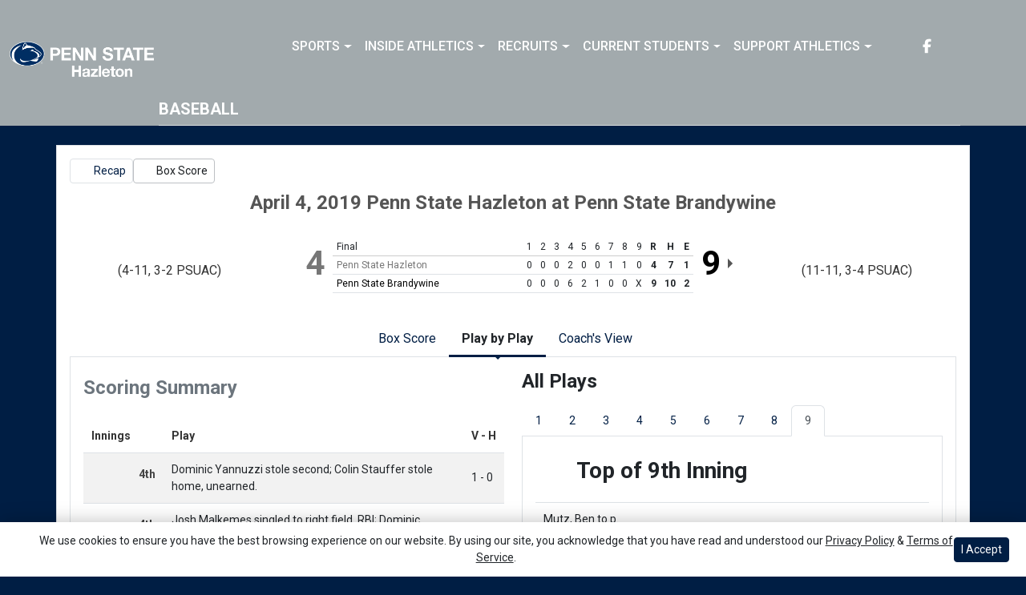

--- FILE ---
content_type: text/html; charset=UTF-8
request_url: http://athletics.hn.psu.edu/sports/bsb/2018-19/boxscores/20190404_ydy0.xml?view=plays&inning=9
body_size: 22624
content:






<!doctype html>
<html lang="en" class="internal-page  secondary-color-light" data-theme-2="dynasty">
    <head>
        
        






<title> Penn St.-Hazleton</title>
<meta property="description"  content="Penn St.-Hazleton"  />
<meta charset="utf-8">
<meta content="IE=edge" http-equiv="X-UA-Compatible">
<meta name="viewport" content="width=device-width, minimum-scale=1, initial-scale=1">
<meta name="profile-site-logo" content="/images/setup/PSUHazleton_Logo_Primary.png">
<meta name="theme-primary-color" content="#001e44">
<meta name="theme-secondary-color" content="#a2aaad">

<link rel="apple-touch-icon" sizes="180x180" href="/assets/favicons/apple-touch-icon.png">
<link rel="icon" type="image/png" sizes="48x48" href="/assets/favicons/favicon-48x48.png">
<link rel="manifest" href="/assets/favicons/site.webmanifest">
<link rel="mask-icon" href="/assets/favicons/safari-pinned-tab.svg" color="#001e44">
<link rel="shortcut icon" href="/assets/favicons/favicon.ico">
<meta name="msapplication-TileColor" content="#001e44">
<meta name="msapplication-config" content="/assets/favicons/browserconfig.xml">
<meta name="theme-color" content="#001e44"> 
<link href="https://cdn.jsdelivr.net/npm/bootstrap@5.2.3/dist/css/bootstrap.min.css" rel="stylesheet" crossorigin="anonymous">
<link rel="stylesheet" type="text/css" href="https://theme-assets.prestosports.com/theme-assets/generic/assets/css/slick.min.css"/>

<link rel="preconnect" href="https://fonts.googleapis.com">
<link rel="preconnect" href="https://fonts.gstatic.com" crossorigin>
<link href="https://fonts.googleapis.com/css2?family=Roboto+Slab:wght@100;200;300;400;500;600;700;800;900&family=Roboto:ital,wght@0,100;0,300;0,400;0,500;0,700;0,900;1,100;1,300;1,400;1,500;1,700;1,900&display=swap" rel="stylesheet">
<link rel="stylesheet" type="text/css" href="https://presto-sport-static.s3.amazonaws.com/fonts/fontawesome-kit-pro-6.0.0/css/all.min.css" /> <link rel="stylesheet" type="text/css" href="https://presto-sport-static.s3.amazonaws.com/fonts/fontawesome-kit-pro-7.0.0/css/all.min.css" />



<style>
:root {
  --heading-font-family:'Roboto Slab', serif;
  --body-font-family:'Roboto', sans-serif;
  --bs-font-sans-serif:'Roboto', sans-serif;
  --bs-body-font-family:'Roboto', sans-serif;
  --fa-family:'Font Awesome 7 Pro';
  --fa-family-brands:'Font Awesome 7 Brands';
}
</style> 




<style>
:root {
	 --bs-primary:#001e44;
	 --bs-primary-rgb:0, 30, 68;
	 --bs-secondary:#a2aaad;
	 --bs-secondary-rgb:162, 170, 173;
	 --bs-tertiary:#ffffff;
	 --bs-tertiary-rgb:255, 255, 255;
	 --bs-link-color:#001e44;
	 --bs-link-hover-color:#001e44;
	 --bs-accordion-active-color:#001e44;
	 --bs-accordion-active-bg:rgba(0, 30, 68, 0.05);
	 --bs-accordion-btn-focus-border-color:rgba(0, 30, 68, 0.35);
	 --bs-accordion-btn-focus-box-shadow:0 0 0 0.25rem rgba(0, 30, 68, 0.25);
	 --ps-site-width:1520px;
	 --site-logo-bg-url:url(/images/setup/PSUHazleton_Logo_Primary.png);
}
</style> 
<link rel="stylesheet" type="text/css" href="https://theme-assets.prestosports.com/theme-assets/generic/assets/css/bootstrap-negative-margins.css"/>
<link rel="stylesheet" type="text/css" href="https://theme-assets.prestosports.com/theme-assets/generic/assets/css/slick-theme-bs5.css"/>
<link rel="stylesheet" type="text/css" href="https://theme-assets.prestosports.com/theme-assets/generic/assets/css/global-reset.css" />
<link rel="stylesheet" type="text/css" href="https://theme-assets.prestosports.com/theme-assets/generic/assets/css/global-theme-reset-bs5.css"/>
<link rel="stylesheet" type="text/css" href="https://theme-assets.prestosports.com/theme-assets/generic/assets/css/preloader.css"/>

<script src="https://cdnjs.cloudflare.com/ajax/libs/jquery/3.4.1/jquery.min.js" integrity="sha256-CSXorXvZcTkaix6Yvo6HppcZGetbYMGWSFlBw8HfCJo=" crossorigin="anonymous"></script>
<script src="https://cdn.jsdelivr.net/npm/bootstrap@5.2.3/dist/js/bootstrap.bundle.min.js" crossorigin="anonymous"></script>
<script src="https://stackpath.bootstrapcdn.com/bootlint/1.0.0/bootlint.min.js" integrity="sha384-N+BTm0BCfumqkjdZt552I0kBBcMzkYe8aWUaSqL13fGJEGVhOi0rljWKtlU6sC6Z" crossorigin="anonymous"></script>

<script type="text/javascript" src="https://theme-assets.prestosports.com/theme-assets/generic/assets/js/cookie-handler.js" defer></script>


<script src="https://unpkg.com/htmx.org@1.9.10" integrity="sha384-D1Kt99CQMDuVetoL1lrYwg5t+9QdHe7NLX/SoJYkXDFfX37iInKRy5xLSi8nO7UC" crossorigin="anonymous"></script>
<script src="https://unpkg.com/hyperscript.org@0.9.12"></script>

<script> $(function(){ $("html").addClass("secondary-color-light"); }); </script>


 


    
    
				
	<link rel="canonical" href="https://psuhazletonsports.com/sports/bsb/2018-19/boxscores/20190404_ydy0.xml" />
    <meta property="fb:app_id" content="280467664480" />

        
        <meta name="twitter:card" content="summary_large_image" />
    <meta property="twitter:title"  content="Penn St.-Hazleton"  />
    <meta property="twitter:description"  content="Penn St.-Hazleton"  />
    <meta name="twitter:image" content="https://psuhazletonsports.com/images/setup/thumbnail_default.jpg?max_width=1200&max_height=675" />
    <meta name="twitter:url" content="https://psuhazletonsports.com/sports/bsb/2018-19/boxscores/20190404_ydy0.xml">

            




                      
<meta property="og:title" content="Penn St. Hazleton vs. Penn St. Brandywine - Box Score - 4/4/2019" />
<meta property="og:description" content="Lions drop series opener with Brandywine" />
<meta property="og:image" content="http://athletics.hn.psu.edu/sports/bsb/2018-19/ChuckThrow.png" />
    
    <meta property="og:site_name" content="Penn St.-Hazleton" />
    <meta property="og:url" content="https://psuhazletonsports.com/sports/bsb/2018-19/boxscores/20190404_ydy0.xml" />
    <meta property="dcterms.identifier" content="https://psuhazletonsports.com/sports/bsb/2018-19/boxscores/20190404_ydy0.xml" />

            <meta property="og:type" content="website" />
    

 




        <!-- no rum header -->
        
        <link rel="stylesheet" href="/theme.css" type="text/css" />
        <link rel="stylesheet" href="/site.css" type="text/css" />
        
                    <style>
                :root { --site-logo-url: url(/images/setup/PSUHazleton_Logo_Primary.png); }
            </style>
            </head>  
    <body>
        
        <a href="#site-nav" class="visually-hidden-focusable">Skip to navigation</a>
        <a href="#site-main" class="visually-hidden-focusable">Skip to content</a>
        <a href="#site-footer" class="visually-hidden-focusable">Skip to footer</a>

            
            






<header class="site-header sticky-top"  data-module="https://theme-assets.prestosports.com/theme-assets/dynasty/assets/js/sticky-top.js" data-sticky-target="primary-nav-wrapper" >
    <div class="container-fluid p-0 position-relative">
            <div class="primary-nav-wrapper">
        <div class="container">
            
                            <div class="site-logo">
        <a href="/" class="d-block"><img class="img-fluid" src="/images/setup/PSUHazleton_Logo_Primary.png" alt="Penn St.-Hazleton Logo" /></a>
    </div>

            
                        <div id="site-nav" class="menu">
                




 






































    <div class="ps-component component-navbar-primary layout-standard" id="component-navbar-primary" data-module="theme-module/cssloader" data-stylesheet-url="https://theme-assets.prestosports.com/theme-assets/generic/assets/css/navbar-primary.css">
        <div class="layout-wrapper position-relative" data-module="https://theme-assets.prestosports.com/theme-assets/generic/assets/js/navbar-primary-accessibility.js">
                                <nav id="component-navbar-primary-200" class="navbar navbar-expand-lg navbar-dark bg-primary bg-transparent">
        <div class="container-fluid">
                            
            <div class="navbar-aside">
                                <button class="navbar-toggler x" type="button" data-bs-toggle="collapse" data-bs-target="#component-navbar-primary-200-collapse" aria-controls="navbarNavAltMarkup" aria-expanded="false" aria-label=" Toggle navigation ">
                    
                    <span class="icon-bar"></span>
                    <span class="icon-bar"></span>
                    <span class="icon-bar"></span>
                </button>
            </div>
            <div class="collapse navbar-collapse" id="component-navbar-primary-200-collapse">
                











	
<ul class="navbar-dark bg-primary bg-transparent navbar-nav " id="component-navbar-primary-200-parent-menu"  data-mega="false" data-flex="false" data-column="false" data-multicols="0" data-pageurl="/navbar-global" >
	
						
								
				
				
																																																																																																																																																																
				
				
				


        <li class="nav-item parent dropdown has-megamenu  ">
											                    <span class="nav-link dropdown-old-toggle "  role="button"   aria-haspopup="true" aria-expanded="false" >
													<span class="d-flex flex-dropdown align-items-stretch justify-content-between w-100" data-bs-parent="#component-navbar-primary-200-parent-menu" data-bs-target="#dropdownId-753d1526" data-bs-toggle="collapse" role="button" aria-expanded="false">
								<a role="button" class="nav-link dropdown-old-toggle p-0 " href="#"  aria-label="Sports">Sports</a>
                            	<span class="dropdown-toggle d-flex align-items-center justify-content-between" data-bs-parent="#component-navbar-primary-200-parent-menu" data-bs-target="#dropdownId-753d1526" data-bs-toggle="collapse" role="button" aria-expanded="false" aria-label="Open dropdown menu"></span>
							</span>
						                    </span>
					
																																		











	<div class="dropdown-menu megamenu navbar-dark bg-primary dropdown-menu level-2" data-bs-parent="#component-navbar-primary-200-parent-menu" id="dropdownId-753d1526">
    <div class="megamenu-inner w-100">
		
<ul class="navbar-dark bg-primary bg-transparent list-unstyled megamenu-list level-2"  data-mega="true" data-flex="false" data-column="false" data-multicols="0" data-pageurl="/navbar-sports-dropdown" >
	
						
								
				
				
																																																																																																																																																																
				
				
				


        <li class="nav-item flex-fill dropdown has-megamenu level-2  has-megamenu ">
											                    <span class="nav-link dropdown-old-toggle level-2"  role="button"   aria-haspopup="true" aria-expanded="false" >
													<span class="d-flex flex-dropdown align-items-stretch justify-content-between w-100" data-bs-parent="#" data-bs-target="#dropdownId-4a82d462" data-bs-toggle="collapse" role="button" aria-expanded="false">
								<a role="button" class="nav-link dropdown-old-toggle p-0 " href="#"  aria-label="Sports: Men's Sports">Men's Sports</a>
                            	<span class="dropdown-toggle d-flex align-items-center justify-content-between" data-bs-parent="#" data-bs-target="#dropdownId-4a82d462" data-bs-toggle="collapse" role="button" aria-expanded="false" aria-label="Open dropdown menu"></span>
							</span>
						                    </span>
					
																																		











	<div class="dropdown-menu navbar-dark bg-primary dropdown-menu level-3" data-bs-parent="#dropdownId-4a82d462" id="dropdownId-4a82d462">
    <div class="dropdown-menu-inner">
		
<ul class="navbar-dark bg-primary bg-transparent list-unstyled dropdown-menu-list level-3"  data-mega="false" data-flex="false" data-column="true" data-multicols="0" data-pageurl="/navbar-men-dropdown" >
	
						
								
				
				
																																																																																																																																																																
				
				
				


        <li class="nav-item dropdown level-3 ">
											                    <span class="nav-link dropdown-old-toggle level-3"  role="button"   aria-haspopup="true" aria-expanded="false" >
													<span class="d-flex flex-dropdown align-items-stretch justify-content-between w-100" data-bs-parent="#" data-bs-target="#dropdownId-68550e0e" data-bs-toggle="collapse" role="button" aria-expanded="false">
								<a role="button" class="nav-link dropdown-old-toggle p-0 " href="/sports/bsb/index"  aria-label="Men's Sports: Baseball">Baseball</a>
                            	<span class="dropdown-toggle d-flex align-items-center justify-content-between" data-bs-parent="#" data-bs-target="#dropdownId-68550e0e" data-bs-toggle="collapse" role="button" aria-expanded="false" aria-label="Open dropdown menu"></span>
							</span>
						                    </span>
					
																												











	<div class="dropdown-menu navbar-dark bg-primary dropdown-menu level-4" data-bs-parent="#dropdownId-68550e0e" id="dropdownId-68550e0e">
    <div class="dropdown-menu-inner">
		
<ul class="navbar-dark bg-primary bg-transparent list-unstyled dropdown-menu-list level-4"  data-mega="false" data-flex="true" data-column="false" data-multicols="0" data-pageurl="/sports/bsb/navbar-dropdown" >
	
						
								
				
				
																																																																																																																																																																
				
				
				


        <li class="nav-item level-4 ">
							                    <a class="nav-link level-4   " href="/sports/bsb/2024-25/schedule"  aria-label="Baseball: Schedule">
													Schedule
						                    </a>
											        </li>
	
						
								
				
				
																																																																																																																																																																
				
				
				


        <li class="nav-item level-4 ">
							                    <a class="nav-link level-4   " href="/sports/bsb/2024-25/roster"  aria-label="Baseball: Roster">
													Roster
						                    </a>
											        </li>
	
						
								
				
				
																																																																																																																																																																
				
				
				


        <li class="nav-item level-4 ">
							                    <a class="nav-link level-4   " href="/sports/bsb/2024-25/leaders"  aria-label="Baseball: Stats">
													Stats
						                    </a>
											        </li>
	</ul>
	     				
    </div>
</div>

							        </li>
	
						
								
				
				
																																																																																																																																																																
				
				
				


        <li class="nav-item dropdown level-3 ">
											                    <span class="nav-link dropdown-old-toggle level-3"  role="button"   aria-haspopup="true" aria-expanded="false" >
													<span class="d-flex flex-dropdown align-items-stretch justify-content-between w-100" data-bs-parent="#" data-bs-target="#dropdownId-2e3bd799" data-bs-toggle="collapse" role="button" aria-expanded="false">
								<a role="button" class="nav-link dropdown-old-toggle p-0 " href="/sports/mbkb/index"  aria-label="Men's Sports: Basketball">Basketball</a>
                            	<span class="dropdown-toggle d-flex align-items-center justify-content-between" data-bs-parent="#" data-bs-target="#dropdownId-2e3bd799" data-bs-toggle="collapse" role="button" aria-expanded="false" aria-label="Open dropdown menu"></span>
							</span>
						                    </span>
					
																												











	<div class="dropdown-menu navbar-dark bg-primary dropdown-menu level-4" data-bs-parent="#dropdownId-2e3bd799" id="dropdownId-2e3bd799">
    <div class="dropdown-menu-inner">
		
<ul class="navbar-dark bg-primary bg-transparent list-unstyled dropdown-menu-list level-4"  data-mega="false" data-flex="true" data-column="false" data-multicols="0" data-pageurl="/sports/mbkb/navbar-dropdown" >
	
						
								
				
				
																																																																																																																																																																
				
				
				


        <li class="nav-item level-4 ">
							                    <a class="nav-link level-4   " href="/sports/mbkb/2025-26/schedule"  aria-label="Basketball: Schedule">
													Schedule
						                    </a>
											        </li>
	
						
								
				
				
																																																																																																																																																																
				
				
				


        <li class="nav-item level-4 ">
							                    <a class="nav-link level-4   " href="/sports/mbkb/2025-26/roster"  aria-label="Basketball: Roster">
													Roster
						                    </a>
											        </li>
	
						
								
				
				
																																																																																																																																																																
				
				
				


        <li class="nav-item level-4 ">
							                    <a class="nav-link level-4   " href="/sports/mbkb/2025-26/leaders"  aria-label="Basketball: Stats">
													Stats
						                    </a>
											        </li>
	</ul>
	     				
    </div>
</div>

							        </li>
	
						
								
				
				
																																																																																																																																																																
				
				
				


        <li class="nav-item dropdown level-3 ">
											                    <span class="nav-link dropdown-old-toggle level-3"  role="button"   aria-haspopup="true" aria-expanded="false" >
													<span class="d-flex flex-dropdown align-items-stretch justify-content-between w-100" data-bs-parent="#" data-bs-target="#dropdownId-1e4b8426" data-bs-toggle="collapse" role="button" aria-expanded="false">
								<a role="button" class="nav-link dropdown-old-toggle p-0 " href="/sports/mgolf/index"  aria-label="Men's Sports: Golf">Golf</a>
                            	<span class="dropdown-toggle d-flex align-items-center justify-content-between" data-bs-parent="#" data-bs-target="#dropdownId-1e4b8426" data-bs-toggle="collapse" role="button" aria-expanded="false" aria-label="Open dropdown menu"></span>
							</span>
						                    </span>
					
																												











	<div class="dropdown-menu navbar-dark bg-primary dropdown-menu level-4" data-bs-parent="#dropdownId-1e4b8426" id="dropdownId-1e4b8426">
    <div class="dropdown-menu-inner">
		
<ul class="navbar-dark bg-primary bg-transparent list-unstyled dropdown-menu-list level-4"  data-mega="false" data-flex="true" data-column="false" data-multicols="0" data-pageurl="/sports/mgolf/navbar-dropdown" >
	
						
								
				
				
																																																																																																																																																																
				
				
				


        <li class="nav-item level-4 ">
							                    <a class="nav-link level-4   " href="/sports/mgolf/2025-26/schedule"  aria-label="Golf: Schedule">
													Schedule
						                    </a>
											        </li>
	
						
								
				
				
																																																																																																																																																																
				
				
				


        <li class="nav-item level-4 ">
							                    <a class="nav-link level-4   " href="/sports/mgolf/2024-25/roster"  aria-label="Golf: Roster">
													Roster
						                    </a>
											        </li>
	
						
								
				
				
																																																																																																																																																																
				
				
				


        <li class="nav-item level-4 ">
							                    <a class="nav-link level-4   " href="/sports/mgolf/2024-25/news"  aria-label="Golf: News">
													News
						                    </a>
											        </li>
	</ul>
	     				
    </div>
</div>

							        </li>
	
						
								
				
				
																																																																																																																																																																
				
				
				


        <li class="nav-item dropdown level-3 ">
											                    <span class="nav-link dropdown-old-toggle level-3"  role="button"   aria-haspopup="true" aria-expanded="false" >
													<span class="d-flex flex-dropdown align-items-stretch justify-content-between w-100" data-bs-parent="#" data-bs-target="#dropdownId-d24735a" data-bs-toggle="collapse" role="button" aria-expanded="false">
								<a role="button" class="nav-link dropdown-old-toggle p-0 " href="/sports/msoc/index"  aria-label="Men's Sports: Soccer">Soccer</a>
                            	<span class="dropdown-toggle d-flex align-items-center justify-content-between" data-bs-parent="#" data-bs-target="#dropdownId-d24735a" data-bs-toggle="collapse" role="button" aria-expanded="false" aria-label="Open dropdown menu"></span>
							</span>
						                    </span>
					
																												











	<div class="dropdown-menu navbar-dark bg-primary dropdown-menu level-4" data-bs-parent="#dropdownId-d24735a" id="dropdownId-d24735a">
    <div class="dropdown-menu-inner">
		
<ul class="navbar-dark bg-primary bg-transparent list-unstyled dropdown-menu-list level-4"  data-mega="false" data-flex="true" data-column="false" data-multicols="0" data-pageurl="/sports/msoc/navbar-dropdown" >
	
						
								
				
				
																																																																																																																																																																
				
				
				


        <li class="nav-item level-4 ">
							                    <a class="nav-link level-4   " href="/sports/msoc/2025-26/schedule"  aria-label="Soccer: Schedule">
													Schedule
						                    </a>
											        </li>
	
						
								
				
				
																																																																																																																																																																
				
				
				


        <li class="nav-item level-4 ">
							                    <a class="nav-link level-4   " href="/sports/msoc/2025-26/roster"  aria-label="Soccer: Roster">
													Roster
						                    </a>
											        </li>
	
						
								
				
				
																																																																																																																																																																
				
				
				


        <li class="nav-item level-4 ">
							                    <a class="nav-link level-4   " href="/sports/msoc/2025-26/leaders"  aria-label="Soccer: Stats">
													Stats
						                    </a>
											        </li>
	</ul>
	     				
    </div>
</div>

							        </li>
	</ul>
	     				
    </div>
</div>

							        </li>
	
						
								
				
				
																																																																																																																																																																
				
				
				


        <li class="nav-item flex-fill dropdown has-megamenu level-2  has-megamenu ">
											                    <span class="nav-link dropdown-old-toggle level-2"  role="button"   aria-haspopup="true" aria-expanded="false" >
													<span class="d-flex flex-dropdown align-items-stretch justify-content-between w-100" data-bs-parent="#" data-bs-target="#dropdownId-78da2661" data-bs-toggle="collapse" role="button" aria-expanded="false">
								<a role="button" class="nav-link dropdown-old-toggle p-0 " href="#"  aria-label="Sports: Women's Sports">Women's Sports</a>
                            	<span class="dropdown-toggle d-flex align-items-center justify-content-between" data-bs-parent="#" data-bs-target="#dropdownId-78da2661" data-bs-toggle="collapse" role="button" aria-expanded="false" aria-label="Open dropdown menu"></span>
							</span>
						                    </span>
					
																																		











	<div class="dropdown-menu navbar-dark bg-primary dropdown-menu level-3" data-bs-parent="#dropdownId-78da2661" id="dropdownId-78da2661">
    <div class="dropdown-menu-inner">
		
<ul class="navbar-dark bg-primary bg-transparent list-unstyled dropdown-menu-list level-3"  data-mega="false" data-flex="false" data-column="true" data-multicols="0" data-pageurl="/navbar-women-dropdown" >
	
						
								
				
				
																																																																																																																																																																
				
				
				


        <li class="nav-item dropdown level-3 ">
											                    <span class="nav-link dropdown-old-toggle level-3"  role="button"   aria-haspopup="true" aria-expanded="false" >
													<span class="d-flex flex-dropdown align-items-stretch justify-content-between w-100" data-bs-parent="#" data-bs-target="#dropdownId-777b4a05" data-bs-toggle="collapse" role="button" aria-expanded="false">
								<a role="button" class="nav-link dropdown-old-toggle p-0 " href="/sports/wbkb/index"  aria-label="Women's Sports: Basketball">Basketball</a>
                            	<span class="dropdown-toggle d-flex align-items-center justify-content-between" data-bs-parent="#" data-bs-target="#dropdownId-777b4a05" data-bs-toggle="collapse" role="button" aria-expanded="false" aria-label="Open dropdown menu"></span>
							</span>
						                    </span>
					
																												











	<div class="dropdown-menu navbar-dark bg-primary dropdown-menu level-4" data-bs-parent="#dropdownId-777b4a05" id="dropdownId-777b4a05">
    <div class="dropdown-menu-inner">
		
<ul class="navbar-dark bg-primary bg-transparent list-unstyled dropdown-menu-list level-4"  data-mega="false" data-flex="true" data-column="false" data-multicols="0" data-pageurl="/sports/wbkb/navbar-dropdown" >
	
						
								
				
				
																																																																																																																																																																
				
				
				


        <li class="nav-item level-4 ">
							                    <a class="nav-link level-4   " href="/sports/wbkb/2025-26/schedule"  aria-label="Basketball: Schedule">
													Schedule
						                    </a>
											        </li>
	
						
								
				
				
																																																																																																																																																																
				
				
				


        <li class="nav-item level-4 ">
							                    <a class="nav-link level-4   " href="/sports/wbkb/2025-26/roster"  aria-label="Basketball: Roster">
													Roster
						                    </a>
											        </li>
	
						
								
				
				
																																																																																																																																																																
				
				
				


        <li class="nav-item level-4 ">
							                    <a class="nav-link level-4   " href="/sports/wbkb/2025-26/leaders"  aria-label="Basketball: Stats">
													Stats
						                    </a>
											        </li>
	</ul>
	     				
    </div>
</div>

							        </li>
	
						
								
				
				
																																																																																																																																																																
				
				
				


        <li class="nav-item dropdown level-3 ">
											                    <span class="nav-link dropdown-old-toggle level-3"  role="button"   aria-haspopup="true" aria-expanded="false" >
													<span class="d-flex flex-dropdown align-items-stretch justify-content-between w-100" data-bs-parent="#" data-bs-target="#dropdownId-79e74649" data-bs-toggle="collapse" role="button" aria-expanded="false">
								<a role="button" class="nav-link dropdown-old-toggle p-0 " href="/sports/wsoc/index"  aria-label="Women's Sports: Soccer">Soccer</a>
                            	<span class="dropdown-toggle d-flex align-items-center justify-content-between" data-bs-parent="#" data-bs-target="#dropdownId-79e74649" data-bs-toggle="collapse" role="button" aria-expanded="false" aria-label="Open dropdown menu"></span>
							</span>
						                    </span>
					
																												











	<div class="dropdown-menu navbar-dark bg-primary dropdown-menu level-4" data-bs-parent="#dropdownId-79e74649" id="dropdownId-79e74649">
    <div class="dropdown-menu-inner">
		
<ul class="navbar-dark bg-primary bg-transparent list-unstyled dropdown-menu-list level-4"  data-mega="false" data-flex="true" data-column="false" data-multicols="0" data-pageurl="/sports/wsoc/navbar-dropdown" >
	
						
								
				
				
																																																																																																																																																																
				
				
				


        <li class="nav-item level-4 ">
							                    <a class="nav-link level-4   " href="/sports/wsoc/2025-26/schedule"  aria-label="Soccer: Schedule">
													Schedule
						                    </a>
											        </li>
	
						
								
				
				
																																																																																																																																																																
				
				
				


        <li class="nav-item level-4 ">
							                    <a class="nav-link level-4   " href="/sports/wsoc/2025-26/roster"  aria-label="Soccer: Roster">
													Roster
						                    </a>
											        </li>
	
						
								
				
				
																																																																																																																																																																
				
				
				


        <li class="nav-item level-4 ">
							                    <a class="nav-link level-4   " href="/sports/wsoc/2025-26/leaders"  aria-label="Soccer: Stats">
													Stats
						                    </a>
											        </li>
	</ul>
	     				
    </div>
</div>

							        </li>
	
						
								
				
				
																																																																																																																																																																
				
				
				


        <li class="nav-item dropdown level-3 ">
											                    <span class="nav-link dropdown-old-toggle level-3"  role="button"   aria-haspopup="true" aria-expanded="false" >
													<span class="d-flex flex-dropdown align-items-stretch justify-content-between w-100" data-bs-parent="#" data-bs-target="#dropdownId-4c79bd3e" data-bs-toggle="collapse" role="button" aria-expanded="false">
								<a role="button" class="nav-link dropdown-old-toggle p-0 " href="/sports/sball/index"  aria-label="Women's Sports: Softball">Softball</a>
                            	<span class="dropdown-toggle d-flex align-items-center justify-content-between" data-bs-parent="#" data-bs-target="#dropdownId-4c79bd3e" data-bs-toggle="collapse" role="button" aria-expanded="false" aria-label="Open dropdown menu"></span>
							</span>
						                    </span>
					
																												











	<div class="dropdown-menu navbar-dark bg-primary dropdown-menu level-4" data-bs-parent="#dropdownId-4c79bd3e" id="dropdownId-4c79bd3e">
    <div class="dropdown-menu-inner">
		
<ul class="navbar-dark bg-primary bg-transparent list-unstyled dropdown-menu-list level-4"  data-mega="false" data-flex="true" data-column="false" data-multicols="0" data-pageurl="/sports/sball/navbar-dropdown" >
	
						
								
				
				
																																																																																																																																																																
				
				
				


        <li class="nav-item level-4 ">
							                    <a class="nav-link level-4   " href="/sports/sball/2024-25/schedule"  aria-label="Softball: Schedule">
													Schedule
						                    </a>
											        </li>
	
						
								
				
				
																																																																																																																																																																
				
				
				


        <li class="nav-item level-4 ">
							                    <a class="nav-link level-4   " href="/sports/sball/2024-25/roster"  aria-label="Softball: Roster">
													Roster
						                    </a>
											        </li>
	
						
								
				
				
																																																																																																																																																																
				
				
				


        <li class="nav-item level-4 ">
							                    <a class="nav-link level-4   " href="/sports/sball/2024-25/roster"  aria-label="Softball: Stats">
													Stats
						                    </a>
											        </li>
	</ul>
	     				
    </div>
</div>

							        </li>
	
						
								
				
				
																																																																																																																																																																
				
				
				


        <li class="nav-item dropdown level-3 ">
											                    <span class="nav-link dropdown-old-toggle level-3"  role="button"   aria-haspopup="true" aria-expanded="false" >
													<span class="d-flex flex-dropdown align-items-stretch justify-content-between w-100" data-bs-parent="#" data-bs-target="#dropdownId-6fc9fabe" data-bs-toggle="collapse" role="button" aria-expanded="false">
								<a role="button" class="nav-link dropdown-old-toggle p-0 " href="/sports/wvball/index"  aria-label="Women's Sports: Volleyball">Volleyball</a>
                            	<span class="dropdown-toggle d-flex align-items-center justify-content-between" data-bs-parent="#" data-bs-target="#dropdownId-6fc9fabe" data-bs-toggle="collapse" role="button" aria-expanded="false" aria-label="Open dropdown menu"></span>
							</span>
						                    </span>
					
																												











	<div class="dropdown-menu navbar-dark bg-primary dropdown-menu level-4" data-bs-parent="#dropdownId-6fc9fabe" id="dropdownId-6fc9fabe">
    <div class="dropdown-menu-inner">
		
<ul class="navbar-dark bg-primary bg-transparent list-unstyled dropdown-menu-list level-4"  data-mega="false" data-flex="true" data-column="false" data-multicols="0" data-pageurl="/sports/wvball/navbar-dropdown" >
	
						
								
				
				
																																																																																																																																																																
				
				
				


        <li class="nav-item level-4 ">
							                    <a class="nav-link level-4   " href="/sports/wvball/2025-26/schedule"  aria-label="Volleyball: Schedule">
													Schedule
						                    </a>
											        </li>
	
						
								
				
				
																																																																																																																																																																
				
				
				


        <li class="nav-item level-4 ">
							                    <a class="nav-link level-4   " href="/sports/wvball/2025-26/roster"  aria-label="Volleyball: Roster">
													Roster
						                    </a>
											        </li>
	
						
								
				
				
																																																																																																																																																																
				
				
				


        <li class="nav-item level-4 ">
							                    <a class="nav-link level-4   " href="/sports/wvball/2025-26/leaders"  aria-label="Volleyball: Stats">
													Stats
						                    </a>
											        </li>
	</ul>
	     				
    </div>
</div>

							        </li>
	</ul>
	     				
    </div>
</div>

							        </li>
	</ul>
	     				
    </div>
	 			</div>

							        </li>
	
						
								
				
				
																																																																																																																																																																
				
				
				


        <li class="nav-item parent dropdown  ">
											                    <span class="nav-link dropdown-old-toggle "  role="button"   aria-haspopup="true" aria-expanded="false" >
													<span class="d-flex flex-dropdown align-items-stretch justify-content-between w-100" data-bs-parent="#component-navbar-primary-200-parent-menu" data-bs-target="#dropdownId-35d9f69b" data-bs-toggle="collapse" role="button" aria-expanded="false">
								<a role="button" class="nav-link dropdown-old-toggle p-0 " href="#"  aria-label="Inside Athletics">Inside Athletics</a>
                            	<span class="dropdown-toggle d-flex align-items-center justify-content-between" data-bs-parent="#component-navbar-primary-200-parent-menu" data-bs-target="#dropdownId-35d9f69b" data-bs-toggle="collapse" role="button" aria-expanded="false" aria-label="Open dropdown menu"></span>
							</span>
						                    </span>
					
																						











	<div class="dropdown-menu navbar-dark bg-primary dropdown-menu level-2" data-bs-parent="#component-navbar-primary-200-parent-menu" id="dropdownId-35d9f69b">
    <div class="dropdown-menu-inner">
		
<ul class="navbar-dark bg-primary bg-transparent list-unstyled dropdown-menu-list level-2"  data-mega="false" data-flex="false" data-column="false" data-multicols="0" data-pageurl="/navbar-information" >
	
						
								
				
				
																																																																																																																																																																
				
				
				


        <li class="nav-item level-2 ">
							                    <a class="nav-link level-2   " href="/information/directory/index"  aria-label="Inside Athletics: Staff Directory">
													Staff Directory
						                    </a>
											        </li>
	
						
								
				
				
																																																																																																																																																																
				
				
				


        <li class="nav-item level-2 ">
							                    <a class="nav-link level-2   " href="http://athletics.hn.psu.edu/information/About_Us"  aria-label="Inside Athletics: About Us">
													About Us
						                    </a>
											        </li>
	
						
								
				
				
																																																																																																																																																																
				
				
				


        <li class="nav-item level-2 ">
							                    <a class="nav-link level-2   " href="http://athletics.hn.psu.edu/information/Athletic_Training"  aria-label="Inside Athletics: Athletic Training">
													Athletic Training
						                    </a>
											        </li>
	
						
								
				
				
																																																																																																																																																																
				
				
				


        <li class="nav-item level-2 ">
							                    <a class="nav-link level-2   " href="/Visitor_Guide_-_Penn_State_Hazleton.docx"  aria-label="Inside Athletics: Visitor Guide">
													Visitor Guide
						                    </a>
											        </li>
	
						
								
				
				
																																																																																																																																																																
				
				
				


        <li class="nav-item level-2 ">
							                    <a class="nav-link level-2   " href="/PSU_Hazleton_Updated_EADA_October_15th_PSU_CWC_Report.pdf"  aria-label="Inside Athletics: EADA Report">
													EADA Report
						                    </a>
											        </li>
	
						
								
				
				
																																																																																																																																																																
				
				
				


        <li class="nav-item level-2 ">
							                    <a class="nav-link level-2   " href="/information/Facilities"  aria-label="Inside Athletics: Facilities">
													Facilities
						                    </a>
											        </li>
	
						
								
				
				
																																																																																																																																																																
				
				
				


        <li class="nav-item level-2 ">
							                    <a class="nav-link level-2   " href="/information/Index/Student_Athlete_Handbook.pdf"  aria-label="Inside Athletics: Student Athlete Handbook">
													Student Athlete Handbook
						                    </a>
											        </li>
	
						
								
				
				
																																																																																																																																																																
				
				
				


        <li class="nav-item level-2 ">
							                    <a class="nav-link level-2   " href="/splash/Student-Athlete_Code_of_Conduct_-_online_version.pdf"  aria-label="Inside Athletics: Student Athlete Code of Conduct">
													Student Athlete Code of Conduct
						                    </a>
											        </li>
	
						
								
				
				
																																																																																																																																																																
				
				
				


        <li class="nav-item level-2 ">
							                    <a class="nav-link level-2   " href="https://forms.office.com/pages/responsepage.aspx?id=RY30fNs9iUOpwcEVUm61Lginn8Bx1vNPl6-nAqW6jqhUOTJKV1kxWTZLNTg1NzU1OVdQMzRVWDRURSQlQCN0PWcu"  target="_blank"  aria-label="Inside Athletics: Fundraising">
													Fundraising
						                    </a>
											        </li>
	</ul>
	     				
    </div>
</div>

							        </li>
	
						
								
				
				
																																																																																																																																																																
				
				
				


        <li class="nav-item parent dropdown  ">
											                    <span class="nav-link dropdown-old-toggle "  role="button"   aria-haspopup="true" aria-expanded="false" >
													<span class="d-flex flex-dropdown align-items-stretch justify-content-between w-100" data-bs-parent="#component-navbar-primary-200-parent-menu" data-bs-target="#dropdownId-75979362" data-bs-toggle="collapse" role="button" aria-expanded="false">
								<a role="button" class="nav-link dropdown-old-toggle p-0 " href="#"  aria-label="Recruits">Recruits</a>
                            	<span class="dropdown-toggle d-flex align-items-center justify-content-between" data-bs-parent="#component-navbar-primary-200-parent-menu" data-bs-target="#dropdownId-75979362" data-bs-toggle="collapse" role="button" aria-expanded="false" aria-label="Open dropdown menu"></span>
							</span>
						                    </span>
					
																						











	<div class="dropdown-menu navbar-dark bg-primary dropdown-menu level-2" data-bs-parent="#component-navbar-primary-200-parent-menu" id="dropdownId-75979362">
    <div class="dropdown-menu-inner">
		
<ul class="navbar-dark bg-primary bg-transparent list-unstyled dropdown-menu-list level-2"  data-mega="false" data-flex="false" data-column="false" data-multicols="0" data-pageurl="/navbar-recruits" >
	
						
								
				
				
																																																																																																																																																																
				
				
				


        <li class="nav-item level-2 ">
							                    <a class="nav-link level-2   " href="/landing/Recruiting_Questionnaire"  aria-label="Recruits: Prospective Student-Athletes">
													Prospective Student-Athletes
						                    </a>
											        </li>
	
						
								
				
				
																																																																																																																																																																
				
				
				


        <li class="nav-item level-2 ">
							                    <a class="nav-link level-2   " href="/information/Eligibility"  aria-label="Recruits: Eligibility">
													Eligibility
						                    </a>
											        </li>
	
						
								
				
				
																																																																																																																																																																
				
				
				


        <li class="nav-item level-2 ">
							                    <a class="nav-link level-2   " href="http://hazleton.psu.edu/admission"  target="_blank"  aria-label="Recruits: Penn State Hazleton Admissions">
													Penn State Hazleton Admissions
						                    </a>
											        </li>
	
						
								
				
				
																																																																																																																																																																
				
				
				


        <li class="nav-item level-2 ">
							                    <a class="nav-link level-2   " href="/information/Scholarship_Information"  aria-label="Recruits: Scholarships &amp; Financial Aid">
													Scholarships &amp; Financial Aid
						                    </a>
											        </li>
	
						
								
				
				
																																																																																																																																																																
				
				
				


        <li class="nav-item level-2 ">
							                    <a class="nav-link level-2   " href="https://admissions.psu.edu/apply/"  target="_blank"  aria-label="Recruits: Apply to Penn State">
													Apply to Penn State
						                    </a>
											        </li>
	</ul>
	     				
    </div>
</div>

							        </li>
	
						
								
				
				
																																																																																																																																																																
				
				
				


        <li class="nav-item parent dropdown  ">
											                    <span class="nav-link dropdown-old-toggle "  role="button"   aria-haspopup="true" aria-expanded="false" >
													<span class="d-flex flex-dropdown align-items-stretch justify-content-between w-100" data-bs-parent="#component-navbar-primary-200-parent-menu" data-bs-target="#dropdownId-1dca006c" data-bs-toggle="collapse" role="button" aria-expanded="false">
								<a role="button" class="nav-link dropdown-old-toggle p-0 " href="#"  aria-label="Current Students">Current Students</a>
                            	<span class="dropdown-toggle d-flex align-items-center justify-content-between" data-bs-parent="#component-navbar-primary-200-parent-menu" data-bs-target="#dropdownId-1dca006c" data-bs-toggle="collapse" role="button" aria-expanded="false" aria-label="Open dropdown menu"></span>
							</span>
						                    </span>
					
																						











	<div class="dropdown-menu navbar-dark bg-primary dropdown-menu level-2" data-bs-parent="#component-navbar-primary-200-parent-menu" id="dropdownId-1dca006c">
    <div class="dropdown-menu-inner">
		
<ul class="navbar-dark bg-primary bg-transparent list-unstyled dropdown-menu-list level-2"  data-mega="false" data-flex="false" data-column="false" data-multicols="0" data-pageurl="/general/navbar-text-Current_Students" >
	
						
								
				
				
																																																																																																																																																																
				
				
				


        <li class="nav-item level-2 ">
							                    <a class="nav-link level-2   " href=""  aria-label="Current Students: Student Athlete Forms">
													Student Athlete Forms
						                    </a>
											        </li>
	
						
								
				
				
																																																																																																																																																																
				
				
				


        <li class="nav-item level-2 ">
							                    <a class="nav-link level-2   " href="/IM_and_Rec_Sports"  aria-label="Current Students: Intramurals and Recreation">
													Intramurals and Recreation
						                    </a>
											        </li>
	
						
								
				
				
																																																																																																																																																																
				
				
				


        <li class="nav-item level-2 ">
							                    <a class="nav-link level-2   " href="https://psuhazletonsports.com/information/Facilities"  aria-label="Current Students: Facility Information">
													Facility Information
						                    </a>
											        </li>
	
						
								
				
				
																																																																																																																																																																
				
				
				


        <li class="nav-item level-2 ">
							                    <a class="nav-link level-2   " href="/Sportsmanship_Policy"  aria-label="Current Students: Sportsmanship Policy">
													Sportsmanship Policy
						                    </a>
											        </li>
	
						
								
				
				
																																																																																																																																																																
				
				
				


        <li class="nav-item level-2 ">
							                    <a class="nav-link level-2   " href="https://www.registrar.psu.edu/academic-calendars/"  target="_blank"  aria-label="Current Students: Academic Calendar">
													Academic Calendar
						                    </a>
											        </li>
	
						
								
				
				
																																																																																																																																																																
				
				
				


        <li class="nav-item level-2 ">
							                    <a class="nav-link level-2   " href="/Campus_Resources"  aria-label="Current Students: Campus Resources">
													Campus Resources
						                    </a>
											        </li>
	
						
								
				
				
																																																																																																																																																																
				
				
				


        <li class="nav-item level-2 ">
							                    <a class="nav-link level-2   " href=""  aria-label="Current Students: HAAC">
													HAAC
						                    </a>
											        </li>
	
						
								
				
				
																																																																																																																																																																
				
				
				


        <li class="nav-item level-2 ">
							                    <a class="nav-link level-2   " href="/CWC_Athletics_-_NIL_Disclosure.pdf"  aria-label="Current Students: NIL Disclosure Form">
													NIL Disclosure Form
						                    </a>
											        </li>
	</ul>
	     				
    </div>
</div>

							        </li>
	
						
								
				
				
																																																																																																																																																																
				
				
				


        <li class="nav-item parent dropdown  ">
											                    <span class="nav-link dropdown-old-toggle "  role="button"   aria-haspopup="true" aria-expanded="false" >
													<span class="d-flex flex-dropdown align-items-stretch justify-content-between w-100" data-bs-parent="#component-navbar-primary-200-parent-menu" data-bs-target="#dropdownId-439181a7" data-bs-toggle="collapse" role="button" aria-expanded="false">
								<a role="button" class="nav-link dropdown-old-toggle p-0 " href="#"  aria-label="Support Athletics">Support Athletics</a>
                            	<span class="dropdown-toggle d-flex align-items-center justify-content-between" data-bs-parent="#component-navbar-primary-200-parent-menu" data-bs-target="#dropdownId-439181a7" data-bs-toggle="collapse" role="button" aria-expanded="false" aria-label="Open dropdown menu"></span>
							</span>
						                    </span>
					
																						











	<div class="dropdown-menu navbar-dark bg-primary dropdown-menu level-2" data-bs-parent="#component-navbar-primary-200-parent-menu" id="dropdownId-439181a7">
    <div class="dropdown-menu-inner">
		
<ul class="navbar-dark bg-primary bg-transparent list-unstyled dropdown-menu-list level-2"  data-mega="false" data-flex="false" data-column="false" data-multicols="0" data-pageurl="/general/navbar-Support_Athletics" >
	
						
								
				
				
																																																																																																																																																																
				
				
				


        <li class="nav-item level-2 ">
							                    <a class="nav-link level-2   " href="https://hazleton.psu.edu/giving"  target="_blank"  aria-label="Support Athletics: Donate Today!">
													Donate Today!
						                    </a>
											        </li>
	
						
								
				
				
																																																																																																																																																																
				
				
				


        <li class="nav-item level-2 ">
							                    <a class="nav-link level-2   " href="http://psuhazletonsports.com/x/n8zq8"  aria-label="Support Athletics: Fan Information">
													Fan Information
						                    </a>
											        </li>
	
						
								
				
				
																																																																																																																																																																
				
				
				


        <li class="nav-item level-2 ">
							                    <a class="nav-link level-2   " href="/Spectator_Conduct"  aria-label="Support Athletics: Fan Code of Conduct">
													Fan Code of Conduct
						                    </a>
											        </li>
	
						
								
				
				
																																																																																																																																																																
				
				
				


        <li class="nav-item level-2 ">
							                    <a class="nav-link level-2   " href="https://psuhazletonsports.com/information/hall_of_fame/Hall_of_Fame_2.0"  aria-label="Support Athletics: Hall of Fame">
													Hall of Fame
						                    </a>
											        </li>
	
						
								
				
				
																																																																																																																																																																
				
				
				


        <li class="nav-item level-2 ">
							                    <a class="nav-link level-2   " href=""  aria-label="Support Athletics: Hall of Fame Nomination">
													Hall of Fame Nomination
						                    </a>
											        </li>
	
						
								
				
				
																																																																																																																																																																
				
				
				


        <li class="nav-item level-2 ">
							                    <a class="nav-link level-2   " href="https://www.facebook.com/HazletonAlumniSociety/"  target="_blank"  aria-label="Support Athletics: Greater Hazleton Alumni Chapter">
													Greater Hazleton Alumni Chapter
						                    </a>
											        </li>
	</ul>
	     				
    </div>
</div>

							        </li>
	</ul>
		


                <div class="mobile-menu-footer d-lg-none d-flex flex-column align-items-center justify-content-center w-100 gap-3 text-center p-3">
                                            <div class="mmf-search w-100 ">




























    <div class="ps-component component-search layout-input">
                                        <form action="/site-search" method="get" class="">
        <div class="input-group mb-0">
            <label for="site-search-855" class="visually-hidden">Search</label>
            <input id="site-search-855" type="search" class="form-control form-control-sm border-end-0 border" name="q" placeholder="Search...">
            <button class="btn btn-link bg-white border" type="submit">
                <span class="fa fa-search fa-sm"></span>
                <span class="visually-hidden">search</span>
            </button>
        </div>
    </form>
                        </div>

<script>
    /* This snippet will move the modal to the body element
        to prevent the opacity modal-background from overlaying the modal itself.
     */
    $(document).ready(function(){
        $(".component-search-modal-855").appendTo("body");
    });
</script>



       
    


 </div>
                                                        </div>

                
            </div>
                    </div>
    </nav>

                    </div>
    </div>



   	
	



            </div>
    
                        <div class="header-buttons">
                                    <a href="/composite" class="composite-link d-block d-lg-none btn btn-link">
                        <span aria-hidden="true" class="fa-regular fa-calendar"></span>
                        <span class="visually-hidden text">Composite Schedule</span>
                    </a>
                                




























    <div class="ps-component component-search layout-modal">
                                        <button type="button" class="btn btn-link" data-bs-toggle="modal" data-bs-target=".component-search-modal-932"><span class="fa-regular fa-magnifying-glass"></span><span class="visually-hidden">Search</span></button>
        <div class="modal component-search-modal-932" aria-hidden="true" tabindex="-1" >
        <div class="modal-dialog vertical-align site-search-modal modal-lg">
            <div class="modal-content bg-white text-dark">
                                    <div class="modal-header border-0 pb-0 text-white">
                        <div class="modal-title h5">Site Search</div>
                        <button type="button" class="btn-close btn-close btn-close-white" data-bs-dismiss="modal" aria-label="Close"></button>
                    </div>
                                <div class="modal-body">
                    <div class="row height d-flex justify-content-center align-items-center">
                        <div class="col-md-12">
                            <form action="/site-search" method="get" class="">
                                <div class="input-group mb-0">
                                    <label for="Search" class="visually-hidden">Search</label>
                                    <input id="Search" type="text" class="form-control form-control-lg rounded-start border-0" name="q" placeholder="Search...">
                                    <button type="submit" class="input-group-text btn btn-secondary">
                                        <span class="fa-regular fa-magnifying-glass me-2"></span>
                                        <span class="btn-text  visually-hidden ">Search</span>
                                    </button>
                                </div>
                            </form>
                        </div>
                    </div>
                </div>
                
            </div>
        </div>
    </div>

                        </div>

<script>
    /* This snippet will move the modal to the body element
        to prevent the opacity modal-background from overlaying the modal itself.
     */
    $(document).ready(function(){
        $(".component-search-modal-932").appendTo("body");
    });
</script>



       
    



            </div>

                        <div class="social-nav">
                






































    <div class="ps-component component-nav layout-standard d-flex flex-column gap-3" id="component-nav-230">
                    <div class="layout-wrapper position-relative">
                            <ul class="nav ">
            <li>
            
              
    
    
            
    <a class="nav-link  " href="https://www.facebook.com/pennstatehazleton?fref=ts"  target="_blank" data-match="false" data-currentdomain="https://athletics.hn.psu.edu" data-requesturl="http://athletics.hn.psu.edu/sports/bsb/2018-19/boxscores/20190404_ydy0.xml" data-requesturi="/sports/bsb/2018-19/boxscores/20190404_ydy0.xml" aria-label="Facebook">    
                                                                                                                                                                                                                                                                                                                                                                                                                        
        <span class="fa-brands fa-facebook" aria-hidden="true"></span>
        <span class="d-none label" aria-hidden="true"> Facebook </span>
    </a>
        </li>
            <li>
            
              
    
    
            
    <a class="nav-link  " href="https://twitter.com/PSUHNAthletics"  target="_blank" data-match="false" data-currentdomain="https://athletics.hn.psu.edu" data-requesturl="http://athletics.hn.psu.edu/sports/bsb/2018-19/boxscores/20190404_ydy0.xml" data-requesturi="/sports/bsb/2018-19/boxscores/20190404_ydy0.xml" aria-label="Twitter">    
                                                                                                                                                                                                                                                                                                                                                                                                                        
        <span class="fa-brands fa-twitter" aria-hidden="true"></span>
        <span class="d-none label" aria-hidden="true"> Twitter </span>
    </a>
        </li>
            <li>
            
              
    
    
            
    <a class="nav-link  " href="https://www.instagram.com/psuhazletonsports/"  target="_blank" data-match="false" data-currentdomain="https://athletics.hn.psu.edu" data-requesturl="http://athletics.hn.psu.edu/sports/bsb/2018-19/boxscores/20190404_ydy0.xml" data-requesturi="/sports/bsb/2018-19/boxscores/20190404_ydy0.xml" aria-label="Instagram">    
                                                                                                                                                                                                                                                                                                                                                                                                                        
        <span class="fa-brands fa-instagram" aria-hidden="true"></span>
        <span class="d-none label" aria-hidden="true"> Instagram </span>
    </a>
        </li>
            <li>
            
              
    
    
            
    <a class="nav-link  " href="https://www.youtube.com/channel/UCzRIkG6Nsxco8q6sdnRbn4w"  target="_blank" data-match="false" data-currentdomain="https://athletics.hn.psu.edu" data-requesturl="http://athletics.hn.psu.edu/sports/bsb/2018-19/boxscores/20190404_ydy0.xml" data-requesturi="/sports/bsb/2018-19/boxscores/20190404_ydy0.xml" aria-label="Youtube">    
                                                                                                                                                                                                                                                                                                                                                                                                                        
        <span class="fa-brands fa-youtube" aria-hidden="true"></span>
        <span class="d-none label" aria-hidden="true"> Youtube </span>
    </a>
        </li>
    </ul>

                    </div>
    </div>



       
    



            </div>
        </div>
    </div>

            
                
        
        
        

            <div class="secondary-navigation">
            <div class="container">
                




 








































    <div class="ps-component component-navbar-secondary layout-standard" id="component-navbar-secondary-725" data-module="theme-module/cssloader" data-stylesheet-url="https://theme-assets.prestosports.com/theme-assets/generic/assets/css/navbar-secondary.css">
        <div class="layout-wrapper position-relative">
                                <nav class="navbar navbar-secondary navbar-expand navbar-dark bg-secondary bg-transparent">
        <div class=" container  justify-content-between gap-4">
                                                                                        
                    <a href="/sports/bsb/index" class="navbar-brand navbar-page-title d-block flex-fill">Baseball </a>
            
                
                <button class="navbar-toggler" type="button" data-bs-toggle="collapse" data-bs-target="#component-navbar-secondary" aria-controls="component-navbar-secondary" aria-expanded="false" aria-label="Toggle navigation">
        <span class="fas fa-bars" aria-hidden="true" aria-label="More"></span>
    </button>

            <div class="ul-wrapper flex-fill d-flex overflow-hidden invisible" data-module="theme-module/navbar-secondary">
                <ul class="position-relative navbar-nav d-flex flex-nowrap align-items-center ms-auto navbar-flex-autocollapse" id="component-navbar-secondary-725">
                                        <li class="nav-item item-1">
            <a class="nav-link text-nowrap " href="/sports/bsb/index">Home</a>
        </li>
                            <li class="nav-item item-2">
            <a class="nav-link text-nowrap " href="/sports/bsb/2024-25/roster">Roster</a>
        </li>
                            <li class="nav-item item-3">
            <a class="nav-link text-nowrap " href="/sports/bsb/2024-25/schedule">Schedule/Results</a>
        </li>
                            <li class="nav-item item-4">
            <a class="nav-link text-nowrap " href="/sports/bsb/2024-25/leaders">Statistics</a>
        </li>
                            <li class="nav-item item-5">
            <a class="nav-link text-nowrap " href="/sports/bsb/2024-25/news">News</a>
        </li>
                            <li class="nav-item item-6">
            <a class="nav-link text-nowrap " href="/sports/bsb/coaches/index">Coaches</a>
        </li>
                    <li class="nav-item dropdown more-dropdown flexible-menu">
        <a class="nav-link text-nowrap" href="#" id="component-navbar-secondary-725-dropdownMenu" role="button" data-bs-toggle="dropdown" data-bs-toggle="dropdown" aria-haspopup="true" aria-expanded="false">
            <span class="fas fa-bars" aria-hidden="true" aria-label="More"></span>
            <span class="visually-hidden">More</span>
        </a>
        <ul class="dropdown-menu text-left dropdown-menu-right flexible-dropdown-menu navbar-dark bg-secondary nowrap" aria-labelledby="component-navbar-secondary-725-dropdownMenu"></ul>
    </li>
                </ul>
            </div>
        </div>
    </nav>

                    </div>
    </div>



   	
	



            </div>
        </div>
    
    </div>
</header>

 
    
    




            
                    
        <main id="site-main" class="site-main" role="main">
            <div class="container p-3 my-4 border shadow-sm bg-white">
                <div class="page-related-links d-flex justify-content-start align-items-center gap-2">
                                                                                                                                                                                                                                                                    
                    <a class="btn btn-link border text-decoration-none btn-sm  " href="/sports/bsb/2018-19/releases/20190404xqi7v4"                                                     aria-label="Baseball event: April 4 05:00 PM: Penn State Hazleton at Penn State Brandywine: Recap"
 >
                                                     <span class="fa fa-share"></span>
                                                <span class="recap-label">Recap</span>
                    </a>
                                                                                                                                                                                                                                                                    
                    <a class="btn btn-link border text-decoration-none btn-sm  active  " href="/sports/bsb/2018-19/boxscores/20190404_ydy0.xml"                                                     aria-label="Baseball event: April 4 05:00 PM: Penn State Hazleton at Penn State Brandywine: Box Score"
 >
                                                     <span class="far fa-chart-bar"></span>
                                                <span class="recap-label">Box Score</span>
                    </a>
                            </div>
         



	    <article class="game-boxscore bsb clearfix">
                <div class="head">
            <h1><span class="date">April 4, 2019</span> <span>Penn State Hazleton</span>  <span>at</span>  <span>Penn State Brandywine</span></h1>


            <div class="teams clearfix">
								                                                        
                                                             <div class="team visitor loser clearfix">
                        <div class="team-logo"><img src="https://cdn.prestosports.com/action/cdn/logos/rpi/USCAA506297/bsb.png" alt="" /></div>
                                                    <div class="team-record">(4-11, 3-2 PSUAC)</div>
                                                <div class="team-score">4</div>
                    </div>
                                                        
                                                             <div class="team home winner clearfix">
                        <div class="team-logo"><img src="https://cdn.prestosports.com/action/cdn/logos/rpi/USCAA504077/bsb.png" alt="" /></div>
                                                    <div class="team-record">(11-11, 3-4 PSUAC)</div>
                                                <div class="team-score">9</div>
                    </div>
                
                                <div class="linescore">
                    <div class="table-responsive table-responsive-webkit-overflow-scroll-fix">                                        <table class="table ">
                        <caption class="offscreen">Line Score</caption>
                        <thead>
                            <tr>
    	                        <th scope="col" class="pinned-col col-head text">
    	                            		                        Final
    	                            	                        </th>
            	                                		            <th scope="col" class="col-head score">1</th>
                                                		            <th scope="col" class="col-head score">2</th>
                                                		            <th scope="col" class="col-head score">3</th>
                                                		            <th scope="col" class="col-head score">4</th>
                                                		            <th scope="col" class="col-head score">5</th>
                                                		            <th scope="col" class="col-head score">6</th>
                                                		            <th scope="col" class="col-head score">7</th>
                                                		            <th scope="col" class="col-head score">8</th>
                                                		            <th scope="col" class="col-head score">9</th>
                                            	                <th scope="col" class="col-head score total" aria-label="Runs">R</th>
            	                <th scope="col" class="col-head score total" aria-label="Hits">H</th>
            	                <th scope="col" class="col-head score total" aria-label="Errors">E</th>
                            </tr>
                        </thead>
                        <tbody>
                                                                            <tr  class="loser" >
                                <th scope="row" class="name pinned-col row-head text">Penn State Hazleton</th>
                                            	                    <td class="score">0</td>
                                            	                    <td class="score">0</td>
                                            	                    <td class="score">0</td>
                                            	                    <td class="score">2</td>
                                            	                    <td class="score">0</td>
                                            	                    <td class="score">0</td>
                                            	                    <td class="score">1</td>
                                            	                    <td class="score">1</td>
                                            	                    <td class="score">0</td>
                                                                <td class="score total">4</td>
                                <td class="score total">7</td>
                                <td class="score total">1</td>
                            </tr>
                                                    <tr  class="winner" >
                                <th scope="row" class="name pinned-col row-head text">Penn State Brandywine</th>
                                            	                    <td class="score">0</td>
                                            	                    <td class="score">0</td>
                                            	                    <td class="score">0</td>
                                            	                    <td class="score">6</td>
                                            	                    <td class="score">2</td>
                                            	                    <td class="score">1</td>
                                            	                    <td class="score">0</td>
                                            	                    <td class="score">0</td>
                                            	                    <td class="score">X</td>
                                                                <td class="score total">9</td>
                                <td class="score total">10</td>
                                <td class="score total">2</td>
                            </tr>
                                                </tbody>
                    </table></div>
                </div>             </div>         </div> 
        
        <div class="tab-container my-3">
            <div class="tab-nav m-0">
                <ul class="nav nav-tabs nav-tabs-responsive d-flex with-arrow lined flex-row text-nowrap justify-content-center gap-3" id="statcrew-bsxml-primary-tabs" role="tablist">
                    <li class="nav-item flex-fill flex-md-grow-0 flex-md-shrink-0">
                        <a id="boxscore-tab" 
                            class="nav-link text-nowrap " 
                            data-view="boxscore"
                            data-bs-toggle="tab" 
                            data-bs-target="#boxscore-tabpanel" 
                            type="button" 
                            role="tab"
                            href="/sports/bsb/2018-19/boxscores/20190404_ydy0.xml">Box Score</a>
                    </li>
                                            <li class="nav-item flex-fill flex-md-grow-0 flex-md-shrink-0">
                            <a id="pbp-tab" 
                                class="nav-link text-nowrap  active " 
                                data-view="plays"
                                data-bs-toggle="tab" 
                                data-bs-target="#pbp-tabpanel" 
                                type="button" 
                                role="tab"
                                href="/sports/bsb/2018-19/boxscores/20190404_ydy0.xml?view=plays">Play by Play</a>
                        </li>
                                        <li class="nav-item flex-fill flex-md-grow-0 flex-md-shrink-0" data-skip="true"><a class="nav-link text-nowrap text-center" href="/sports/bsb/2018-19/boxscores/20190404_ydy0.xml?tmpl=bsxml-monospace-template" target="_blank">Coach's View <i class="fa-solid fa-up-right-from-square fs-6" aria-hidden="true" style="font-size:0.75em !important"></i></a></li>
                </ul>
            </div>
            <div class="tab-content p-3 border border-top-0">

                                                <section class="tab-pane boxscore clearfix" id="boxscore-tabpanel" role="tabpanel" aria-labelledby="boxscore-tab">
                    <h1 class="offscreen">Box Score</h1>
                    	<div class="player-stats" data-module="mod-team-tabs">
	    <div class="tab-labels">
    				   	<div class="tab-label" id="team-label-v">Penn State Hazleton</div>
        				   	<div class="tab-label" id="team-label-h">Penn State Brandywine</div>
    		</div>
        <div class="stats-wrap clearfix">
                            <div class="stats-box half" data-panel-for="team-label-v">
        		              			                        		
        
				    		                        		
        
				    		                        		
        
				    		                        		
        
				    		                        		
        
				    		                        		
        
		 			                        		                        		
        
				    		                        		
        
				    		                        		
        
				    		                        		
        
				    
	    																			    
		
    <div class="scrollable">
		<div class="clearfix">
    		<div class="lineup-table">
    			<div class="table-responsive table-responsive-webkit-overflow-scroll-fix">
                    <table class="table  table-striped striped">
    				<caption class="caption"><h2>			<a href="/sports/bsb/2018-19/boxscores/20190404_ydy0.xml../../../teams?id=ba49s5lh4lrbpv5h" class="team-name">
			Penn State Hazleton
		</a>
	 <span class="offscreen">Batters</span></h2></caption>
    				<thead>
    					<tr>
    		    			<th scope="col" class="text pinned-col col-head">Hitters</th>
															<th scope="col" class="col-head">AB</th>
                            								<th scope="col" class="col-head">R</th>
                            								<th scope="col" class="col-head">H</th>
                            								<th scope="col" class="col-head">RBI</th>
                            								<th scope="col" class="col-head">BB</th>
                            								<th scope="col" class="col-head">SO</th>
                            								<th scope="col" class="col-head">LOB</th>
                                                    </tr>
    				</thead>
    				<tbody>
            		                        <tr>
    						<th scope="row" class="row-head pinned-col text">
								        						                                <div class="d-flex align-items-center justify-content-start gap-1">
                                <span class="position small fw-normal text-uppercase">ss</span>											<a href="/sports/bsb/2018-19/boxscores/20190404_ydy0.xml../../../players?id=tqm1apf4uzy8o9sl" class="player-name ">Charles Karchner</a>
	                                  </div>
                            </th>
								                  <td>5</td>
          	                  <td>0</td>
          	                  <td>1</td>
          	                  <td>1</td>
          	                  <td>0</td>
          	                  <td>2</td>
          	                  <td>0</td>
          	                        </tr>
                                            <tr>
    						<th scope="row" class="row-head pinned-col text">
								        						                                <div class="d-flex align-items-center justify-content-start gap-1">
                                <span class="position small fw-normal text-uppercase">cf</span>											<a href="/sports/bsb/2018-19/boxscores/20190404_ydy0.xml../../../players?id=6h1qi702r45kcouj" class="player-name ">Wyatt Kindler</a>
	                                  </div>
                            </th>
								                  <td>4</td>
          	                  <td>0</td>
          	                  <td>1</td>
          	                  <td>0</td>
          	                  <td>0</td>
          	                  <td>0</td>
          	                  <td>1</td>
          	                        </tr>
                                            <tr>
    						<th scope="row" class="row-head pinned-col text">
								        						                                <div class="d-flex align-items-center justify-content-start gap-1">
                                <span class="position small fw-normal text-uppercase">3b</span>											<a href="/sports/bsb/2018-19/boxscores/20190404_ydy0.xml../../../players?id=y9uqps8k6tmyqngc" class="player-name ">Colin Stauffer</a>
	                                  </div>
                            </th>
								                  <td>4</td>
          	                  <td>2</td>
          	                  <td>3</td>
          	                  <td>0</td>
          	                  <td>0</td>
          	                  <td>1</td>
          	                  <td>0</td>
          	                        </tr>
                                            <tr>
    						<th scope="row" class="row-head pinned-col text">
								        						                                <div class="d-flex align-items-center justify-content-start gap-1">
                                <span class="position small fw-normal text-uppercase">1b</span>											<a href="/sports/bsb/2018-19/boxscores/20190404_ydy0.xml../../../players?id=nm0pe3skotiu5i9l" class="player-name ">Brett Kosciolek</a>
	                                  </div>
                            </th>
								                  <td>4</td>
          	                  <td>0</td>
          	                  <td>1</td>
          	                  <td>0</td>
          	                  <td>0</td>
          	                  <td>1</td>
          	                  <td>0</td>
          	                        </tr>
                                            <tr>
    						<th scope="row" class="row-head pinned-col text">
								        						                                <div class="d-flex align-items-center justify-content-start gap-1">
                                <span class="position small fw-normal text-uppercase">p</span>											<a href="/sports/bsb/2018-19/boxscores/20190404_ydy0.xml../../../players?id=gnc7agnfwukhfyeo" class="player-name ">Dominic Yannuzzi</a>
	                                  </div>
                            </th>
								                  <td>4</td>
          	                  <td>1</td>
          	                  <td>0</td>
          	                  <td>1</td>
          	                  <td>0</td>
          	                  <td>1</td>
          	                  <td>0</td>
          	                        </tr>
                                            <tr>
    						<th scope="row" class="row-head pinned-col text">
								        						                                                                <div class="d-flex align-items-center justify-content-start gap-1">
                                <span class="position small fw-normal text-uppercase">rf</span>											<a href="/sports/bsb/2018-19/boxscores/20190404_ydy0.xml../../../players?id=chyvgwmnqshj3trr" class="player-name ">Nick Vital</a>
	                                  </div>
                            </th>
								                  <td>0</td>
          	                  <td>0</td>
          	                  <td>0</td>
          	                  <td>0</td>
          	                  <td>0</td>
          	                  <td>0</td>
          	                  <td>0</td>
          	                        </tr>
                                            <tr>
    						<th scope="row" class="row-head pinned-col text">
								        						                                <div class="d-flex align-items-center justify-content-start gap-1">
                                <span class="position small fw-normal text-uppercase">lf</span>											<a href="/sports/bsb/2018-19/boxscores/20190404_ydy0.xml../../../players?id=0bay50jkg6wbt5t2" class="player-name ">Josh Malkemes</a>
	                                  </div>
                            </th>
								                  <td>3</td>
          	                  <td>0</td>
          	                  <td>1</td>
          	                  <td>1</td>
          	                  <td>0</td>
          	                  <td>0</td>
          	                  <td>2</td>
          	                        </tr>
                                            <tr>
    						<th scope="row" class="row-head pinned-col text">
								        						                                <div class="d-flex align-items-center justify-content-start gap-1">
                                <span class="position small fw-normal text-uppercase">2b</span>											<a href="/sports/bsb/2018-19/boxscores/20190404_ydy0.xml../../../players?id=6txsjykj9ifadbks" class="player-name ">Rafael Santos</a>
	                                  </div>
                            </th>
								                  <td>4</td>
          	                  <td>1</td>
          	                  <td>0</td>
          	                  <td>0</td>
          	                  <td>0</td>
          	                  <td>1</td>
          	                  <td>3</td>
          	                        </tr>
                                            <tr>
    						<th scope="row" class="row-head pinned-col text">
								        						                                <div class="d-flex align-items-center justify-content-start gap-1">
                                <span class="position small fw-normal text-uppercase">c</span>											<a href="/sports/bsb/2018-19/boxscores/20190404_ydy0.xml../../../players?id=0ex1yj6wkwozje7r" class="player-name ">Joan Vasquez</a>
	                                  </div>
                            </th>
								                  <td>4</td>
          	                  <td>0</td>
          	                  <td>0</td>
          	                  <td>0</td>
          	                  <td>0</td>
          	                  <td>2</td>
          	                  <td>0</td>
          	                        </tr>
                                            <tr>
    						<th scope="row" class="row-head pinned-col text">
								        						                                <div class="d-flex align-items-center justify-content-start gap-1">
                                <span class="position small fw-normal text-uppercase">rf</span>											<a href="/sports/bsb/2018-19/boxscores/20190404_ydy0.xml../../../players?id=ler9rttekxgoc7zx" class="player-name ">Jacob Taschler</a>
	                                  </div>
                            </th>
								                  <td>4</td>
          	                  <td>0</td>
          	                  <td>0</td>
          	                  <td>0</td>
          	                  <td>0</td>
          	                  <td>0</td>
          	                  <td>0</td>
          	                        </tr>
                        				</tbody>
										<tbody>
        				<tr class="totals">
            				<th scope="row" class="row-head pinned-col text">Totals</th>
								                  <td>36</td>
          	                  <td>4</td>
          	                  <td>7</td>
          	                  <td>3</td>
          	                  <td>0</td>
          	                  <td>8</td>
          	                  <td>6</td>
          	                        </tr>
        			</tbody>
                </table></div>
            </div>
        </div>
    </div>

		            
    		        			
    		        	    							    												
    		        			
    		        			
    		        			
    		        			
    		        			
    		        			
    		        			
    		        				        
    		        			
    		        			
    		        			
    		        			
    		        			
    		        			
    		        			
    		        			
    		        			
    		        				        
    		        			
    		        			
    		        			
    		        			
    		        			
    		        			
    		        			
    		        			
    		        			
    		        				        
    		        	    							    												
    		        			
    		        			
    		        			
    		        	    							    												
    		        			
    		        	    							    												
    		        			
    		        			
    		        				        
    		        			
    		        			
    		        			
    		        			
    		        			
    		        			
    		        			
    		        			
    		        			
    		        				        
    		        			
    		        			
    		        			
    		        			
    		        			
    		        			
    		        			
    		        			
    		        			
    		        				        
    		        			
    		        			
    		        			
    		        			
    		        			
    		        			
    		        			
    		        			
    		        			
    		        				
    		<div class="stats-summary">
			<div class="caption">Batting</div>
        	        		<div>
        			<strong>2B:</strong>
        			<span>
        			        				                        Wyatt Kindler
					        			</span>
                </div>
    		        		<div>
        			<strong>RBI:</strong>
        			<span>
        			        				                        Charles Karchner
					        				,                         Dominic Yannuzzi
					        				,                         Josh Malkemes
					        			</span>
                </div>
    		
    		        </div>
    
		            
    		        			
    		        			
    		        	    							    												
    		        			
    		        	    							    												
    		        			
    		        			
    		        			
    		        			
    		        				        
    		        			
    		        			
    		        			
    		        			
    		        			
    		        			
    		        			
    		        			
    		        			
    		        				
    		<div class="stats-summary">
			<div class="caption">Baserunning</div>
        	        		<div>
        			<strong>SB:</strong>
        			<span>
        			        				                        Colin Stauffer (3)
					        				,                         Dominic Yannuzzi
					        			</span>
                </div>
    		
    		        </div>
    
		            
    		        			
    		        			
    		        			
    		        			
    		        			
    		        			
    		        			
    		        	    							    												
    		        			
    		        				        
    		        			
    		        			
    		        			
    		        			
    		        			
    		        			
    		        	    							    												
    		        			
    		        			
    		        				
    		<div class="stats-summary">
			<div class="caption">Fielding</div>
        	        		<div>
        			<strong>E:</strong>
        			<span>
        			        				                        Rafael Santos
					        			</span>
                </div>
    		        		<div>
        			<strong>DP:</strong>
        			<span>
        			        				                        Josh Malkemes
					        			</span>
                </div>
    		
    		        </div>
                    </div>
                                <div class="stats-box half" data-panel-for="team-label-h">
        		              			                        		
        
				    		                        		
        
				    		                        		
        
				    		                        		
        
				    		                        		
        
				    		                        		
        
				    		                        		
        
				    		                        		
        
				    		                        		
        
				    		                        		
        
				    
	    																					    
		
    <div class="scrollable">
		<div class="clearfix">
    		<div class="lineup-table">
    			<div class="table-responsive table-responsive-webkit-overflow-scroll-fix">
                    <table class="table  table-striped striped">
    				<caption class="caption"><h2>			<span class="team-name">Penn State Brandywine</span>
 <span class="offscreen">Batters</span></h2></caption>
    				<thead>
    					<tr>
    		    			<th scope="col" class="text pinned-col col-head">Hitters</th>
															<th scope="col" class="col-head">AB</th>
                            								<th scope="col" class="col-head">R</th>
                            								<th scope="col" class="col-head">H</th>
                            								<th scope="col" class="col-head">RBI</th>
                            								<th scope="col" class="col-head">BB</th>
                            								<th scope="col" class="col-head">SO</th>
                            								<th scope="col" class="col-head">LOB</th>
                                                    </tr>
    				</thead>
    				<tbody>
            		                        <tr>
    						<th scope="row" class="row-head pinned-col text">
								        						                                <div class="d-flex align-items-center justify-content-start gap-1">
                                <span class="position small fw-normal text-uppercase">cf</span>											<span class="player-name w-100 ">Nick Kutufaris</span>
                                    </div>
                            </th>
								                  <td>3</td>
          	                  <td>0</td>
          	                  <td>1</td>
          	                  <td>2</td>
          	                  <td>0</td>
          	                  <td>0</td>
          	                  <td>0</td>
          	                        </tr>
                                            <tr>
    						<th scope="row" class="row-head pinned-col text">
								        						                                <div class="d-flex align-items-center justify-content-start gap-1">
                                <span class="position small fw-normal text-uppercase">dh</span>											<span class="player-name w-100 ">Ben Mutz</span>
                                    </div>
                            </th>
								                  <td>4</td>
          	                  <td>0</td>
          	                  <td>0</td>
          	                  <td>1</td>
          	                  <td>0</td>
          	                  <td>0</td>
          	                  <td>4</td>
          	                        </tr>
                                            <tr>
    						<th scope="row" class="row-head pinned-col text">
								        						                                <div class="d-flex align-items-center justify-content-start gap-1">
                                <span class="position small fw-normal text-uppercase">rf</span>											<span class="player-name w-100 ">Joey Buoni</span>
                                    </div>
                            </th>
								                  <td>3</td>
          	                  <td>2</td>
          	                  <td>1</td>
          	                  <td>0</td>
          	                  <td>1</td>
          	                  <td>0</td>
          	                  <td>0</td>
          	                        </tr>
                                            <tr>
    						<th scope="row" class="row-head pinned-col text">
								        						                                <div class="d-flex align-items-center justify-content-start gap-1">
                                <span class="position small fw-normal text-uppercase">1b</span>											<span class="player-name w-100 ">Brian Reynolds</span>
                                    </div>
                            </th>
								                  <td>4</td>
          	                  <td>1</td>
          	                  <td>1</td>
          	                  <td>0</td>
          	                  <td>1</td>
          	                  <td>0</td>
          	                  <td>2</td>
          	                        </tr>
                                            <tr>
    						<th scope="row" class="row-head pinned-col text">
								        						                                <div class="d-flex align-items-center justify-content-start gap-1">
                                <span class="position small fw-normal text-uppercase">3b</span>											<span class="player-name w-100 ">Nick Wright</span>
                                    </div>
                            </th>
								                  <td>3</td>
          	                  <td>1</td>
          	                  <td>1</td>
          	                  <td>0</td>
          	                  <td>1</td>
          	                  <td>0</td>
          	                  <td>1</td>
          	                        </tr>
                                            <tr>
    						<th scope="row" class="row-head pinned-col text">
								        						                                <div class="d-flex align-items-center justify-content-start gap-1">
                                <span class="position small fw-normal text-uppercase">ss</span>											<span class="player-name w-100 ">Joe Hurley</span>
                                    </div>
                            </th>
								                  <td>3</td>
          	                  <td>2</td>
          	                  <td>2</td>
          	                  <td>2</td>
          	                  <td>0</td>
          	                  <td>0</td>
          	                  <td>0</td>
          	                        </tr>
                                            <tr>
    						<th scope="row" class="row-head pinned-col text">
								        						                                <div class="d-flex align-items-center justify-content-start gap-1">
                                <span class="position small fw-normal text-uppercase">c</span>											<span class="player-name w-100 ">Hayden Altimari</span>
                                    </div>
                            </th>
								                  <td>3</td>
          	                  <td>1</td>
          	                  <td>0</td>
          	                  <td>0</td>
          	                  <td>0</td>
          	                  <td>0</td>
          	                  <td>1</td>
          	                        </tr>
                                            <tr>
    						<th scope="row" class="row-head pinned-col text">
								        						                                <div class="d-flex align-items-center justify-content-start gap-1">
                                <span class="position small fw-normal text-uppercase">lf</span>											<span class="player-name w-100 ">Jack Hedger</span>
                                    </div>
                            </th>
								                  <td>4</td>
          	                  <td>1</td>
          	                  <td>3</td>
          	                  <td>3</td>
          	                  <td>0</td>
          	                  <td>1</td>
          	                  <td>0</td>
          	                        </tr>
                                            <tr>
    						<th scope="row" class="row-head pinned-col text">
								        						                                <div class="d-flex align-items-center justify-content-start gap-1">
                                <span class="position small fw-normal text-uppercase">2b</span>											<span class="player-name w-100 ">Sean Donahue</span>
                                    </div>
                            </th>
								                  <td>3</td>
          	                  <td>1</td>
          	                  <td>1</td>
          	                  <td>0</td>
          	                  <td>1</td>
          	                  <td>0</td>
          	                  <td>0</td>
          	                        </tr>
                                            <tr>
    						<th scope="row" class="row-head pinned-col text">
								        						                                <div class="d-flex align-items-center justify-content-start gap-1">
                                <span class="position small fw-normal text-uppercase">p</span>											<span class="player-name w-100 ">Tyler Michaels</span>
                                    </div>
                            </th>
								                  <td>0</td>
          	                  <td>0</td>
          	                  <td>0</td>
          	                  <td>0</td>
          	                  <td>0</td>
          	                  <td>0</td>
          	                  <td>0</td>
          	                        </tr>
                        				</tbody>
										<tbody>
        				<tr class="totals">
            				<th scope="row" class="row-head pinned-col text">Totals</th>
								                  <td>30</td>
          	                  <td>9</td>
          	                  <td>10</td>
          	                  <td>8</td>
          	                  <td>4</td>
          	                  <td>1</td>
          	                  <td>8</td>
          	                        </tr>
        			</tbody>
                </table></div>
            </div>
        </div>
    </div>

		            
    		        			
    		        			
    		        			
    		        			
    		        			
    		        	    							    												
    		        			
    		        			
    		        			
    		        				        
    		        			
    		        			
    		        			
    		        			
    		        			
    		        			
    		        			
    		        			
    		        			
    		        				        
    		        			
    		        			
    		        			
    		        			
    		        			
    		        			
    		        			
    		        			
    		        			
    		        				        
    		        	    							    												
    		        	    							    												
    		        			
    		        			
    		        			
    		        	    							    												
    		        			
    		        	    							    												
    		        			
    		        				        
    		        	    							    												
    		        			
    		        			
    		        			
    		        	    							    												
    		        			
    		        			
    		        			
    		        			
    		        				        
    		        			
    		        	    							    												
    		        			
    		        			
    		        			
    		        	    							    												
    		        			
    		        			
    		        			
    		        				        
    		        			
    		        			
    		        			
    		        			
    		        			
    		        			
    		        			
    		        			
    		        			
    		        				
    		<div class="stats-summary">
			<div class="caption">Batting</div>
        	        		<div>
        			<strong>2B:</strong>
        			<span>
        			        				                        Joe Hurley
					        			</span>
                </div>
    		        		<div>
        			<strong>RBI:</strong>
        			<span>
        			        				                        Nick Kutufaris (2)
					        				,                         Ben Mutz
					        				,                         Joe Hurley (2)
					        				,                         Jack Hedger (3)
					        			</span>
                </div>
    		        		<div>
        			<strong>Sac:</strong>
        			<span>
        			        				                        Nick Kutufaris
					        				,                         Nick Wright
					        			</span>
                </div>
    		        		<div>
        			<strong>Sac Fly:</strong>
        			<span>
        			        				                        Ben Mutz
					        				,                         Joe Hurley
					        			</span>
                </div>
    		
    		        </div>
    
		            
    		        	    							    												
    		        			
    		        			
    		        	    							    												
    		        			
    		        	    							    												
    		        			
    		        			
    		        	    							    												
    		        				        
    		        			
    		        			
    		        			
    		        			
    		        			
    		        			
    		        			
    		        			
    		        			
    		        				
    		<div class="stats-summary">
			<div class="caption">Baserunning</div>
        	        		<div>
        			<strong>SB:</strong>
        			<span>
        			        				                        Nick Kutufaris
					        				,                         Brian Reynolds
					        				,                         Joe Hurley
					        				,                         Sean Donahue
					        			</span>
                </div>
    		
    		        </div>
    
		            
    		        			
    		        			
    		        			
    		        			
    		        			
    		        			
    		        			
    		        			
    		        	    							    												
    		        				        
    		        			
    		        			
    		        			
    		        			
    		        			
    		        			
    		        			
    		        			
    		        			
    		        				
    		<div class="stats-summary">
			<div class="caption">Fielding</div>
        	        		<div>
        			<strong>E:</strong>
        			<span>
        			        				                        Sean Donahue (2)
					        			</span>
                </div>
    		
    		        </div>
                    </div>
                        </div>
        <div class="stats-wrap clearfix">
                            <div class="stats-box half" data-panel-for="team-label-v">
                      			            		            		            
	    	                            
        
	      	<div class="scrollable">
		<div class="clearfix">
			<div class="lineup-table">
				<div class="table-responsive table-responsive-webkit-overflow-scroll-fix">                                        <table class="table  table-striped striped">
    				<caption class="caption"><h2>			<a href="/sports/bsb/2018-19/boxscores/20190404_ydy0.xml../../../teams?id=ba49s5lh4lrbpv5h" class="team-name">
			Penn State Hazleton
		</a>
	 <span class="offscreen">Pitchers</span></h2></caption>
    				<thead>
        				<tr>
    						<th scope="col" class="text pinned-col col-head">Pitchers</th>
															<th scope="col" class="col-head">IP</th>
                            								<th scope="col" class="col-head">H</th>
                            								<th scope="col" class="col-head">R</th>
                            								<th scope="col" class="col-head">ER</th>
                            								<th scope="col" class="col-head">BB</th>
                            								<th scope="col" class="col-head">SO</th>
                            								<th scope="col" class="col-head">HR</th>
                            								<th scope="col" class="col-head">WP</th>
                            								<th scope="col" class="col-head">BF</th>
                            								<th scope="col" class="col-head">AB</th>
                            								<th scope="col" class="col-head">NP</th>
                                                    </tr>
    				</thead>
    				<tbody>
        			                        <tr>
                			<th scope="row" class="row-head pinned-col text">
										<a href="/sports/bsb/2018-19/boxscores/20190404_ydy0.xml../../../players?id=gnc7agnfwukhfyeo" class="player-name ">Dominic Yannuzzi</a>
	  							
	
					(L, 0-3)
                    			</th>
								                  <td>3.1</td>
          	                  <td>5</td>
          	                  <td>6</td>
          	                  <td>4</td>
          	                  <td>2</td>
          	                  <td>0</td>
          	                  <td>0</td>
          	                  <td>0</td>
          	                  <td>19</td>
          	                  <td>14</td>
          	                  <td>0</td>
          	                        </tr>
        			                        <tr>
                			<th scope="row" class="row-head pinned-col text">
										<a href="/sports/bsb/2018-19/boxscores/20190404_ydy0.xml../../../players?id=chyvgwmnqshj3trr" class="player-name ">Nick Vital</a>
	  							
	
		                			</th>
								                  <td>2.2</td>
          	                  <td>4</td>
          	                  <td>3</td>
          	                  <td>3</td>
          	                  <td>2</td>
          	                  <td>0</td>
          	                  <td>0</td>
          	                  <td>0</td>
          	                  <td>15</td>
          	                  <td>9</td>
          	                  <td>0</td>
          	                        </tr>
        			                        <tr>
                			<th scope="row" class="row-head pinned-col text">
										<a href="/sports/bsb/2018-19/boxscores/20190404_ydy0.xml../../../players?id=ler9rttekxgoc7zx" class="player-name ">Jacob Taschler</a>
	  							
	
		                			</th>
								                  <td>2.0</td>
          	                  <td>1</td>
          	                  <td>0</td>
          	                  <td>0</td>
          	                  <td>0</td>
          	                  <td>1</td>
          	                  <td>0</td>
          	                  <td>0</td>
          	                  <td>7</td>
          	                  <td>7</td>
          	                  <td>0</td>
          	                        </tr>
        								</tbody>
					<tbody>
						        				<tr class="totals">
            				<th scope="row" class="row-head pinned-col text">Totals</th>
								                  <td>8.0</td>
          	                  <td>10</td>
          	                  <td>9</td>
          	                  <td>7</td>
          	                  <td>4</td>
          	                  <td>1</td>
          	                  <td>0</td>
          	                  <td>0</td>
          	                  <td>41</td>
          	                  <td>30</td>
          	                  <td>0</td>
          	                        </tr>
			    	</tbody>
				</table></div>
			</div>
		</div>
	</div>

	    
                                                                                                                                                                                                                                                                                                                                                                                                                                                                                                                                                                                                                                                                                                                                                                                                                                                                                                                                                                                                                                                                                                                                                                                                                                                                                                                                                                                                                                                                                                                                                                                                                                                                                                                                                                                                                                                                                                                                                                                                                                                                                                                                                                                                                                                                                                                                                                                                                                                                                                                                                                                                                                                                                                                                                                                                                                                                                                                                                                                                                                                                                                                                                                                                                                                                                                                                                                                                                                                                                                                                                                                                                             
                                                                                                                                                                                                                                                                                                                                                                                                                                                                                                                                                                                                                                                                                                                                                                                                                                                                                                                                                                                                                                                                                                                                                                                                                                                                                                                                                                                                                                                                                                                                                                                                                                                                                                                                                                                                                                                                                                                                                                                                                                                                                                                                                                                                                                                                                                                                                                                                                                                                                                                                                                                                                                                                                                                                                                                                                                                                                                                                                                                                                                                                                                                                                                                                                                                                                                                                                                                                                                                                                                                                                                                                                             
                                                                                                                                                                                                                                                                                                                                                                                                                                                                                                                                                                                                                                                                                                                                                                                                                                                                                                                                                                                                                                                                                                                                                                                                                                                                                                                                                                                                                                                                                                                                                                                                                                                                                                                                                                                                                                                                                                                                                                                                                                                                                                                                                                                                                                                                                                                                                                                                                                                                                                                                                                                                                                                                                                                                                                                                                                                                                                                                                                                                                                                                                       
	                
    		        	    							    												
    		        	    							    												
    		        	    							    													        
    		        			
    		        			
    		        				        
    		        			
    		        			
    		        				        
    		        	    							    												
    		        	    							    												
    		        				        
    		        			
    		        			
    		        				
    		<div class="stats-summary">
			<div class="caption">Pitching</div>
        	        		<div>
        			<strong>Batters faced:</strong>
        			<span>
        			        				                        Dominic Yannuzzi (19)
					        				,                         Nick Vital (15)
					        				,                         Jacob Taschler (7)
					        			</span>
                </div>
    		        		<div>
        			<strong>HBP:</strong>
        			<span>
        			        				                        Dominic Yannuzzi
					        				,                         Nick Vital (2)
					        			</span>
                </div>
    		
    		        </div>
                    </div>
                            <div class="stats-box half" data-panel-for="team-label-h">
                      			            		            
	    	                    
        
	      	<div class="scrollable">
		<div class="clearfix">
			<div class="lineup-table">
				<div class="table-responsive table-responsive-webkit-overflow-scroll-fix">                                        <table class="table  table-striped striped">
    				<caption class="caption"><h2>			<span class="team-name">Penn State Brandywine</span>
 <span class="offscreen">Pitchers</span></h2></caption>
    				<thead>
        				<tr>
    						<th scope="col" class="text pinned-col col-head">Pitchers</th>
															<th scope="col" class="col-head">IP</th>
                            								<th scope="col" class="col-head">H</th>
                            								<th scope="col" class="col-head">R</th>
                            								<th scope="col" class="col-head">ER</th>
                            								<th scope="col" class="col-head">BB</th>
                            								<th scope="col" class="col-head">SO</th>
                            								<th scope="col" class="col-head">HR</th>
                            								<th scope="col" class="col-head">WP</th>
                            								<th scope="col" class="col-head">BF</th>
                            								<th scope="col" class="col-head">AB</th>
                            								<th scope="col" class="col-head">NP</th>
                                                    </tr>
    				</thead>
    				<tbody>
        			                        <tr>
                			<th scope="row" class="row-head pinned-col text">
										<span class="player-name w-100 ">Tyler Michaels</span>
    							
	
					(W, 3-1)
                    			</th>
								                  <td>8.0</td>
          	                  <td>7</td>
          	                  <td>4</td>
          	                  <td>1</td>
          	                  <td>0</td>
          	                  <td>6</td>
          	                  <td>0</td>
          	                  <td>0</td>
          	                  <td>34</td>
          	                  <td>33</td>
          	                  <td>0</td>
          	                        </tr>
        			                        <tr>
                			<th scope="row" class="row-head pinned-col text">
										<span class="player-name w-100 ">Ben Mutz</span>
    							
	
		                			</th>
								                  <td>1.0</td>
          	                  <td>0</td>
          	                  <td>0</td>
          	                  <td>0</td>
          	                  <td>0</td>
          	                  <td>2</td>
          	                  <td>0</td>
          	                  <td>0</td>
          	                  <td>3</td>
          	                  <td>3</td>
          	                  <td>0</td>
          	                        </tr>
        								</tbody>
					<tbody>
						        				<tr class="totals">
            				<th scope="row" class="row-head pinned-col text">Totals</th>
								                  <td>9.0</td>
          	                  <td>7</td>
          	                  <td>4</td>
          	                  <td>1</td>
          	                  <td>0</td>
          	                  <td>8</td>
          	                  <td>0</td>
          	                  <td>0</td>
          	                  <td>37</td>
          	                  <td>36</td>
          	                  <td>0</td>
          	                        </tr>
			    	</tbody>
				</table></div>
			</div>
		</div>
	</div>

	    
                                                                                                                                                                                                                                                                                                                                                                                                                                                                                                                                                                                                                                                                                                                                                                                                                                                                                                                                                                                                                                                                                                                                                                                                                                                                                                                                                                                                                                                                                                                                                                                                                                                                                                                                                                                                                                                                                                                                                                                                                                                                                                                                                                                                                                                                                                                                                                                                                                                                                                                                                                                                                                                                                                                                                                                                                                                                                                                                                                                                                                                                                                                                                                                                                                                                                                                                                                                                                                                                                                                                                                                                                                                                                                                                                                                                                                                                                                                                                                                                                                                                                                                                                                                                                                                                                                                                                                                                                                      
                                                                                                                                                                                                                                                                                                                                                                                                                                                                                                                                                                                                                                                                                                                                                                                                                                                                                                                                                                                                                                                                                                                                                                                                                                                                                                                                                                                                                                                                                                                                                                                                                                                                                                                                                                                                                                                                                                                                                                                                                                                                                                                                                                                                                                                                                                                                                                                                                                                                                                                                                                                                                                                                                                                                                                                                                                                                                                                                                                        
	                
    		        	    							    												
    		        	    							    													        
    		        			
    		        				        
    		        			
    		        				        
    		        	    							    												
    		        				        
    		        			
    		        				
    		<div class="stats-summary">
			<div class="caption">Pitching</div>
        	        		<div>
        			<strong>Batters faced:</strong>
        			<span>
        			        				                        Tyler Michaels (34)
					        				,                         Ben Mutz (3)
					        			</span>
                </div>
    		        		<div>
        			<strong>HBP:</strong>
        			<span>
        			        				                        Tyler Michaels
					        			</span>
                </div>
    		
    		        </div>
                    </div>
                    </div>
    </div>

    
            <div class="stats-wrap clearfix">
            <div class="stats-box full scoring-summary clearfix">
                    <div class="table-responsive">                                        <table class="table  table-striped striped">
        <caption class="caption"><h2>Scoring Summary</h2></caption>
        <thead>
            <th class="col-head text" scope="col">Innings</th>
            <th class="col-head text" scope="col">Play</th>
            <th class="col-head nowrap" scope="col">V - H</th>
        </thead>
        <tbody>
                                                                                                                                                                                                                                                                                                                                                                                                                                                                                                                                                                                                <tr>
                                                                    <th class="row-head nowrap text" scope="row">
                                        <div class="team-logo">
                                                                                    <img class="team-logo" src="https://cdn.prestosports.com/action/cdn/logos/rpi/USCAA506297/bsb.png" alt="" />
                                                                                    <span class="offscreen">			<a href="/sports/bsb/2018-19/boxscores/20190404_ydy0.xml../../../teams?id=ba49s5lh4lrbpv5h" class="team-name">
			Penn State Hazleton
		</a>
	</span>
                                        </div>
                                        <span class="inning"><span class="fas fa-arrow-up"></span>        4th
					</span>
                                    </th>
                                                                <td class="text">Dominic Yannuzzi stole second; Colin Stauffer stole home, unearned.</td>
                                <td class="total nowrap">1 - 0</td>
                            </tr>
                                                                                                                                                        <tr>
                                                                    <th class="row-head nowrap text" scope="row">
                                        <div class="team-logo">
                                                                                    <img class="team-logo" src="https://cdn.prestosports.com/action/cdn/logos/rpi/USCAA506297/bsb.png" alt="" />
                                                                                    <span class="offscreen">			<a href="/sports/bsb/2018-19/boxscores/20190404_ydy0.xml../../../teams?id=ba49s5lh4lrbpv5h" class="team-name">
			Penn State Hazleton
		</a>
	</span>
                                        </div>
                                        <span class="inning"><span class="fas fa-arrow-up"></span>        4th
					</span>
                                    </th>
                                                                <td class="text">Josh Malkemes singled to right field, RBI; Dominic Yannuzzi scored, unearned.</td>
                                <td class="total nowrap">2 - 0</td>
                            </tr>
                                                                                                                                                                                                                                                                                                                                                                                                                                                    <tr>
                                                                    <th class="row-head nowrap text" scope="row">
                                        <div class="team-logo">
                                                                                    <img class="team-logo" src="https://cdn.prestosports.com/action/cdn/logos/rpi/USCAA504077/bsb.png" alt="" />
                                                                                    <span class="offscreen">			<span class="team-name">Penn State Brandywine</span>
</span>
                                        </div>
                                        <span class="inning"><span class="fas fa-arrow-down"></span>        4th
					</span>
                                    </th>
                                                                <td class="text">Hurley, Joe singled to center field, RBI; Reynolds, Brian advanced to third; Buoni, Joey scored, unearned.</td>
                                <td class="total nowrap">2 - 1</td>
                            </tr>
                                                                                                                                                        <tr>
                                                                    <th class="row-head nowrap text" scope="row">
                                        <div class="team-logo">
                                                                                    <img class="team-logo" src="https://cdn.prestosports.com/action/cdn/logos/rpi/USCAA504077/bsb.png" alt="" />
                                                                                    <span class="offscreen">			<span class="team-name">Penn State Brandywine</span>
</span>
                                        </div>
                                        <span class="inning"><span class="fas fa-arrow-down"></span>        4th
					</span>
                                    </th>
                                                                <td class="text">Hurley, Joe stole second; Reynolds, Brian stole home.</td>
                                <td class="total nowrap">2 - 2</td>
                            </tr>
                                                                                                                                                                                                    <tr>
                                                                    <th class="row-head nowrap text" scope="row">
                                        <div class="team-logo">
                                                                                    <img class="team-logo" src="https://cdn.prestosports.com/action/cdn/logos/rpi/USCAA504077/bsb.png" alt="" />
                                                                                    <span class="offscreen">			<span class="team-name">Penn State Brandywine</span>
</span>
                                        </div>
                                        <span class="inning"><span class="fas fa-arrow-down"></span>        4th
					</span>
                                    </th>
                                                                <td class="text">Hedger, Jack singled to left field, RBI; Altimari, Hayden advanced to second; Hurley, Joe scored.</td>
                                <td class="total nowrap">2 - 3</td>
                            </tr>
                                                                                                                                                                                                    <tr>
                                                                    <th class="row-head nowrap text" scope="row">
                                        <div class="team-logo">
                                                                                    <img class="team-logo" src="https://cdn.prestosports.com/action/cdn/logos/rpi/USCAA504077/bsb.png" alt="" />
                                                                                    <span class="offscreen">			<span class="team-name">Penn State Brandywine</span>
</span>
                                        </div>
                                        <span class="inning"><span class="fas fa-arrow-down"></span>        4th
					</span>
                                    </th>
                                                                <td class="text">Kutufaris, Nick singled to right field, 2 RBI; Donahue, Sean advanced to second; Hedger, Jack scored; Altimari, Hayden scored.</td>
                                <td class="total nowrap">2 - 5</td>
                            </tr>
                                                                                                                                                                                                                                                                            <tr>
                                                                    <th class="row-head nowrap text" scope="row">
                                        <div class="team-logo">
                                                                                    <img class="team-logo" src="https://cdn.prestosports.com/action/cdn/logos/rpi/USCAA504077/bsb.png" alt="" />
                                                                                    <span class="offscreen">			<span class="team-name">Penn State Brandywine</span>
</span>
                                        </div>
                                        <span class="inning"><span class="fas fa-arrow-down"></span>        4th
					</span>
                                    </th>
                                                                <td class="text">Mutz, Ben flied out to cf, sacrifice fly, RBI; Donahue, Sean scored, unearned.</td>
                                <td class="total nowrap">2 - 6</td>
                            </tr>
                                                                                                                                                                                                                                                                                                                                                                                                                                                                                                                                                <tr>
                                                                    <th class="row-head nowrap text" scope="row">
                                        <div class="team-logo">
                                                                                    <img class="team-logo" src="https://cdn.prestosports.com/action/cdn/logos/rpi/USCAA504077/bsb.png" alt="" />
                                                                                    <span class="offscreen">			<span class="team-name">Penn State Brandywine</span>
</span>
                                        </div>
                                        <span class="inning"><span class="fas fa-arrow-down"></span>        5th
					</span>
                                    </th>
                                                                <td class="text">Hedger, Jack singled to left field, advanced to second on the throw, 2 RBI; Hurley, Joe scored; Wright, Nick scored.</td>
                                <td class="total nowrap">2 - 8</td>
                            </tr>
                                                                                                                                                                                                                                                                                                                                                                                                                                                                                                                                                                                                                                        <tr>
                                                                    <th class="row-head nowrap text" scope="row">
                                        <div class="team-logo">
                                                                                    <img class="team-logo" src="https://cdn.prestosports.com/action/cdn/logos/rpi/USCAA504077/bsb.png" alt="" />
                                                                                    <span class="offscreen">			<span class="team-name">Penn State Brandywine</span>
</span>
                                        </div>
                                        <span class="inning"><span class="fas fa-arrow-down"></span>        6th
					</span>
                                    </th>
                                                                <td class="text">Hurley, Joe flied out to lf, sacrifice fly, RBI; Wright, Nick advanced to second; Reynolds, Brian advanced to third; Buoni, Joey scored.</td>
                                <td class="total nowrap">2 - 9</td>
                            </tr>
                                                                                                                                                                                                                                                                                                                                                                                                                                                                        <tr>
                                                                    <th class="row-head nowrap text" scope="row">
                                        <div class="team-logo">
                                                                                    <img class="team-logo" src="https://cdn.prestosports.com/action/cdn/logos/rpi/USCAA506297/bsb.png" alt="" />
                                                                                    <span class="offscreen">			<a href="/sports/bsb/2018-19/boxscores/20190404_ydy0.xml../../../teams?id=ba49s5lh4lrbpv5h" class="team-name">
			Penn State Hazleton
		</a>
	</span>
                                        </div>
                                        <span class="inning"><span class="fas fa-arrow-up"></span>        7th
					</span>
                                    </th>
                                                                <td class="text">Charles Karchner singled through the left side, advanced to second on the throw, RBI; Rafael Santos scored, unearned.</td>
                                <td class="total nowrap">3 - 9</td>
                            </tr>
                                                                                                                                                                                                                                                                                                                                                                                                                                                                                                    <tr>
                                                                    <th class="row-head nowrap text" scope="row">
                                        <div class="team-logo">
                                                                                    <img class="team-logo" src="https://cdn.prestosports.com/action/cdn/logos/rpi/USCAA506297/bsb.png" alt="" />
                                                                                    <span class="offscreen">			<a href="/sports/bsb/2018-19/boxscores/20190404_ydy0.xml../../../teams?id=ba49s5lh4lrbpv5h" class="team-name">
			Penn State Hazleton
		</a>
	</span>
                                        </div>
                                        <span class="inning"><span class="fas fa-arrow-up"></span>        8th
					</span>
                                    </th>
                                                                <td class="text">Dominic Yannuzzi grounded out to p, RBI; Colin Stauffer scored.</td>
                                <td class="total nowrap">4 - 9</td>
                            </tr>
                                                                                                                                                                                                                                                            </tbody>
    </table></div>

            </div>
        </div>
    
    	<div class="stats-wrap clearfix">
        <div class="stats-box full game-info clearfix">
			<div class="caption"><h2>Other Information</h2></div>
			<div class="table-responsive">                                        <table class="table  table-inline" role="presentation">
				<tbody>
					<tr><td class="text"><strong>Location: </strong></td><td class="text"><span>Aston, Pa.</span></td></tr>					<tr><td class="text"><strong>Stadium: </strong></td><td class="text"><span>Maple Zone</span></td></tr>					<tr><td class="text"><strong>Attendance: </strong></td><td class="text"><span>100</span></td></tr>					<tr><td class="text"><strong>Duration: </strong></td><td class="text"><span>2:45</span></td></tr>					                        <tr>
                        	<td class="text"><strong>Umpires: </strong></td>
							<td class="text">
                                                                    Home plate - Dave Albertson
                                                                                                    , First base - Dan Hunt
                                                                                                                            </td>
    					</tr>
					                    						<tr><td class="text" colspan="2">Weather: clear, 55 degrees</td></tr>
                    				</tbody>
            </table></div>
        </div>
	</div>

                </section>

                                                                                            <section class="tab-panel plays clearfix active" id="pbp-tabpanel" role="tabpanel" aria-labelledby="pbp-tab">
                        <h1 class="offscreen">Play By Play</h1>
                            	<div class="stats-wrap clearfix">
                    <section class="stats-box half clearfix" role="region" aria-label="Scoring Summary">
                    <div class="table-responsive">                                        <table class="table  table-striped striped">
        <caption class="caption"><h2>Scoring Summary</h2></caption>
        <thead>
            <th class="col-head text" scope="col">Innings</th>
            <th class="col-head text" scope="col">Play</th>
            <th class="col-head nowrap" scope="col">V - H</th>
        </thead>
        <tbody>
                                                                                                                                                                                                                                                                                                                                                                                                                                                                                                                                                                                                <tr>
                                                                    <th class="row-head nowrap text" scope="row">
                                        <div class="team-logo">
                                                                                    <img class="team-logo" src="https://cdn.prestosports.com/action/cdn/logos/rpi/USCAA506297/bsb.png" alt="" />
                                                                                    <span class="offscreen">			<a href="/sports/bsb/2018-19/boxscores/20190404_ydy0.xml../../../teams?id=ba49s5lh4lrbpv5h" class="team-name">
			Penn State Hazleton
		</a>
	</span>
                                        </div>
                                        <span class="inning"><span class="fas fa-arrow-up"></span>        4th
					</span>
                                    </th>
                                                                <td class="text">Dominic Yannuzzi stole second; Colin Stauffer stole home, unearned.</td>
                                <td class="total nowrap">1 - 0</td>
                            </tr>
                                                                                                                                                        <tr>
                                                                    <th class="row-head nowrap text" scope="row">
                                        <div class="team-logo">
                                                                                    <img class="team-logo" src="https://cdn.prestosports.com/action/cdn/logos/rpi/USCAA506297/bsb.png" alt="" />
                                                                                    <span class="offscreen">			<a href="/sports/bsb/2018-19/boxscores/20190404_ydy0.xml../../../teams?id=ba49s5lh4lrbpv5h" class="team-name">
			Penn State Hazleton
		</a>
	</span>
                                        </div>
                                        <span class="inning"><span class="fas fa-arrow-up"></span>        4th
					</span>
                                    </th>
                                                                <td class="text">Josh Malkemes singled to right field, RBI; Dominic Yannuzzi scored, unearned.</td>
                                <td class="total nowrap">2 - 0</td>
                            </tr>
                                                                                                                                                                                                                                                                                                                                                                                                                                                    <tr>
                                                                    <th class="row-head nowrap text" scope="row">
                                        <div class="team-logo">
                                                                                    <img class="team-logo" src="https://cdn.prestosports.com/action/cdn/logos/rpi/USCAA504077/bsb.png" alt="" />
                                                                                    <span class="offscreen">			<span class="team-name">Penn State Brandywine</span>
</span>
                                        </div>
                                        <span class="inning"><span class="fas fa-arrow-down"></span>        4th
					</span>
                                    </th>
                                                                <td class="text">Hurley, Joe singled to center field, RBI; Reynolds, Brian advanced to third; Buoni, Joey scored, unearned.</td>
                                <td class="total nowrap">2 - 1</td>
                            </tr>
                                                                                                                                                        <tr>
                                                                    <th class="row-head nowrap text" scope="row">
                                        <div class="team-logo">
                                                                                    <img class="team-logo" src="https://cdn.prestosports.com/action/cdn/logos/rpi/USCAA504077/bsb.png" alt="" />
                                                                                    <span class="offscreen">			<span class="team-name">Penn State Brandywine</span>
</span>
                                        </div>
                                        <span class="inning"><span class="fas fa-arrow-down"></span>        4th
					</span>
                                    </th>
                                                                <td class="text">Hurley, Joe stole second; Reynolds, Brian stole home.</td>
                                <td class="total nowrap">2 - 2</td>
                            </tr>
                                                                                                                                                                                                    <tr>
                                                                    <th class="row-head nowrap text" scope="row">
                                        <div class="team-logo">
                                                                                    <img class="team-logo" src="https://cdn.prestosports.com/action/cdn/logos/rpi/USCAA504077/bsb.png" alt="" />
                                                                                    <span class="offscreen">			<span class="team-name">Penn State Brandywine</span>
</span>
                                        </div>
                                        <span class="inning"><span class="fas fa-arrow-down"></span>        4th
					</span>
                                    </th>
                                                                <td class="text">Hedger, Jack singled to left field, RBI; Altimari, Hayden advanced to second; Hurley, Joe scored.</td>
                                <td class="total nowrap">2 - 3</td>
                            </tr>
                                                                                                                                                                                                    <tr>
                                                                    <th class="row-head nowrap text" scope="row">
                                        <div class="team-logo">
                                                                                    <img class="team-logo" src="https://cdn.prestosports.com/action/cdn/logos/rpi/USCAA504077/bsb.png" alt="" />
                                                                                    <span class="offscreen">			<span class="team-name">Penn State Brandywine</span>
</span>
                                        </div>
                                        <span class="inning"><span class="fas fa-arrow-down"></span>        4th
					</span>
                                    </th>
                                                                <td class="text">Kutufaris, Nick singled to right field, 2 RBI; Donahue, Sean advanced to second; Hedger, Jack scored; Altimari, Hayden scored.</td>
                                <td class="total nowrap">2 - 5</td>
                            </tr>
                                                                                                                                                                                                                                                                            <tr>
                                                                    <th class="row-head nowrap text" scope="row">
                                        <div class="team-logo">
                                                                                    <img class="team-logo" src="https://cdn.prestosports.com/action/cdn/logos/rpi/USCAA504077/bsb.png" alt="" />
                                                                                    <span class="offscreen">			<span class="team-name">Penn State Brandywine</span>
</span>
                                        </div>
                                        <span class="inning"><span class="fas fa-arrow-down"></span>        4th
					</span>
                                    </th>
                                                                <td class="text">Mutz, Ben flied out to cf, sacrifice fly, RBI; Donahue, Sean scored, unearned.</td>
                                <td class="total nowrap">2 - 6</td>
                            </tr>
                                                                                                                                                                                                                                                                                                                                                                                                                                                                                                                                                <tr>
                                                                    <th class="row-head nowrap text" scope="row">
                                        <div class="team-logo">
                                                                                    <img class="team-logo" src="https://cdn.prestosports.com/action/cdn/logos/rpi/USCAA504077/bsb.png" alt="" />
                                                                                    <span class="offscreen">			<span class="team-name">Penn State Brandywine</span>
</span>
                                        </div>
                                        <span class="inning"><span class="fas fa-arrow-down"></span>        5th
					</span>
                                    </th>
                                                                <td class="text">Hedger, Jack singled to left field, advanced to second on the throw, 2 RBI; Hurley, Joe scored; Wright, Nick scored.</td>
                                <td class="total nowrap">2 - 8</td>
                            </tr>
                                                                                                                                                                                                                                                                                                                                                                                                                                                                                                                                                                                                                                        <tr>
                                                                    <th class="row-head nowrap text" scope="row">
                                        <div class="team-logo">
                                                                                    <img class="team-logo" src="https://cdn.prestosports.com/action/cdn/logos/rpi/USCAA504077/bsb.png" alt="" />
                                                                                    <span class="offscreen">			<span class="team-name">Penn State Brandywine</span>
</span>
                                        </div>
                                        <span class="inning"><span class="fas fa-arrow-down"></span>        6th
					</span>
                                    </th>
                                                                <td class="text">Hurley, Joe flied out to lf, sacrifice fly, RBI; Wright, Nick advanced to second; Reynolds, Brian advanced to third; Buoni, Joey scored.</td>
                                <td class="total nowrap">2 - 9</td>
                            </tr>
                                                                                                                                                                                                                                                                                                                                                                                                                                                                        <tr>
                                                                    <th class="row-head nowrap text" scope="row">
                                        <div class="team-logo">
                                                                                    <img class="team-logo" src="https://cdn.prestosports.com/action/cdn/logos/rpi/USCAA506297/bsb.png" alt="" />
                                                                                    <span class="offscreen">			<a href="/sports/bsb/2018-19/boxscores/20190404_ydy0.xml../../../teams?id=ba49s5lh4lrbpv5h" class="team-name">
			Penn State Hazleton
		</a>
	</span>
                                        </div>
                                        <span class="inning"><span class="fas fa-arrow-up"></span>        7th
					</span>
                                    </th>
                                                                <td class="text">Charles Karchner singled through the left side, advanced to second on the throw, RBI; Rafael Santos scored, unearned.</td>
                                <td class="total nowrap">3 - 9</td>
                            </tr>
                                                                                                                                                                                                                                                                                                                                                                                                                                                                                                    <tr>
                                                                    <th class="row-head nowrap text" scope="row">
                                        <div class="team-logo">
                                                                                    <img class="team-logo" src="https://cdn.prestosports.com/action/cdn/logos/rpi/USCAA506297/bsb.png" alt="" />
                                                                                    <span class="offscreen">			<a href="/sports/bsb/2018-19/boxscores/20190404_ydy0.xml../../../teams?id=ba49s5lh4lrbpv5h" class="team-name">
			Penn State Hazleton
		</a>
	</span>
                                        </div>
                                        <span class="inning"><span class="fas fa-arrow-up"></span>        8th
					</span>
                                    </th>
                                                                <td class="text">Dominic Yannuzzi grounded out to p, RBI; Colin Stauffer scored.</td>
                                <td class="total nowrap">4 - 9</td>
                            </tr>
                                                                                                                                                                                                                                                            </tbody>
    </table></div>

            </section>
                <section class="stats-box half clearfix" role="region" aria-label="All Plays">
            <div class="caption"><h2>All Plays</h2></div>

            
            <div class="tab-container my-3">
                                    <div class="tab-nav m-0">
                        <ul class="nav nav-tabs nav-tabs-responsive d-flex flex-row text-nowrap justify-content-start" id="statcrew-bsxml-secondary-tabs" role="tablist">
                                                                                                                        <li class="nav-item">
                                    <a class="nav-link " href="/sports/bsb/2018-19/boxscores/20190404_ydy0.xml?view=plays&inning=1" id="pbp-tab-1" data-bs-toggle="tab" data-bs-target="#pbp-inning-1" type="button" role="tab">1</a>
                                </li>
                                                                                            <li class="nav-item">
                                    <a class="nav-link " href="/sports/bsb/2018-19/boxscores/20190404_ydy0.xml?view=plays&inning=2" id="pbp-tab-2" data-bs-toggle="tab" data-bs-target="#pbp-inning-2" type="button" role="tab">2</a>
                                </li>
                                                                                            <li class="nav-item">
                                    <a class="nav-link " href="/sports/bsb/2018-19/boxscores/20190404_ydy0.xml?view=plays&inning=3" id="pbp-tab-3" data-bs-toggle="tab" data-bs-target="#pbp-inning-3" type="button" role="tab">3</a>
                                </li>
                                                                                            <li class="nav-item">
                                    <a class="nav-link " href="/sports/bsb/2018-19/boxscores/20190404_ydy0.xml?view=plays&inning=4" id="pbp-tab-4" data-bs-toggle="tab" data-bs-target="#pbp-inning-4" type="button" role="tab">4</a>
                                </li>
                                                                                            <li class="nav-item">
                                    <a class="nav-link " href="/sports/bsb/2018-19/boxscores/20190404_ydy0.xml?view=plays&inning=5" id="pbp-tab-5" data-bs-toggle="tab" data-bs-target="#pbp-inning-5" type="button" role="tab">5</a>
                                </li>
                                                                                            <li class="nav-item">
                                    <a class="nav-link " href="/sports/bsb/2018-19/boxscores/20190404_ydy0.xml?view=plays&inning=6" id="pbp-tab-6" data-bs-toggle="tab" data-bs-target="#pbp-inning-6" type="button" role="tab">6</a>
                                </li>
                                                                                            <li class="nav-item">
                                    <a class="nav-link " href="/sports/bsb/2018-19/boxscores/20190404_ydy0.xml?view=plays&inning=7" id="pbp-tab-7" data-bs-toggle="tab" data-bs-target="#pbp-inning-7" type="button" role="tab">7</a>
                                </li>
                                                                                            <li class="nav-item">
                                    <a class="nav-link " href="/sports/bsb/2018-19/boxscores/20190404_ydy0.xml?view=plays&inning=8" id="pbp-tab-8" data-bs-toggle="tab" data-bs-target="#pbp-inning-8" type="button" role="tab">8</a>
                                </li>
                                                                                                                            <li class="nav-item">
                                    <a class="nav-link active" href="/sports/bsb/2018-19/boxscores/20190404_ydy0.xml?view=plays&inning=9" id="pbp-tab-9" data-bs-toggle="tab" data-bs-target="#pbp-inning-9" type="button" role="tab">9</a>
                                </li>
                                                    </ul>
                    </div>
                                <div class="tab-content p-3 border border-top-0">
                                                                    <section class="tab-pane fade" id="pbp-inning-1" role="tabpanel" aria-labelledby="pbp-tab-1">
                        	<div class="table-responsive">                                        <table class="table " role="presentation">
    	    	    						<tr><td>
    			    				<div class="caption">
    					<h3>
                            <span class="team-logo">
                                                                    <img class="team-logo" src="https://cdn.prestosports.com/action/cdn/logos/rpi/USCAA506297/bsb.png" alt="" />
                                                                <span class="offscreen">Penn State Hazleton</span>
                            </span>
                            Top of         1st
    		Inning
                        </h3>
    				</div>
                				</td></tr>
                		<tr>
    			<td class="text">
            		                        Charles Karchner grounded out to 2b.
                                                                                                                                					(1 out)
                                                			</td>
    		</tr>
    	    		    		<tr>
    			<td class="text">
            		                        Wyatt Kindler grounded out to ss.
                                                                                                                                					(2 out)
                                                			</td>
    		</tr>
    	    		    		<tr>
    			<td class="text">
            		                        Colin Stauffer struck out looking.
                                                                                                                                					(3 out)
                                                			</td>
    		</tr>
    	 
    	    	    		<tr class="totals">
    			<td class="text">
		            <strong>Inning Summary: </strong>
        			                                    			                            0 Runs
                                                                    ,             			                            0 Hits
                                                                    ,             			                            0 Errors
                                                                    ,             			                            0 LOB
                                                			</td>
    		</tr>
        	</table></div>
                        	<div class="table-responsive">                                        <table class="table " role="presentation">
    	    	    						<tr><td>
    			    				<div class="caption">
    					<h3>
                            <span class="team-logo">
                                                                    <img class="team-logo" src="https://cdn.prestosports.com/action/cdn/logos/rpi/USCAA504077/bsb.png" alt="" />
                                                                <span class="offscreen">Penn State Brandywine</span>
                            </span>
                            Bottom of         1st
    		Inning
                        </h3>
    				</div>
                				</td></tr>
                		<tr>
    			<td class="text">
            		                        Kutufaris, Nick grounded out to 1b unassisted.
                                                                                                                                					(1 out)
                                                			</td>
    		</tr>
    	    		    		<tr>
    			<td class="text">
            		                        Mutz, Ben grounded out to 2b.
                                                                                                                                					(2 out)
                                                			</td>
    		</tr>
    	    		    		<tr>
    			<td class="text">
            		                        Buoni, Joey grounded out to 2b.
                                                                                                                                					(3 out)
                                                			</td>
    		</tr>
    	 
    	    	    		<tr class="totals">
    			<td class="text">
		            <strong>Inning Summary: </strong>
        			                                    			                            0 Runs
                                                                    ,             			                            0 Hits
                                                                    ,             			                            0 Errors
                                                                    ,             			                            0 LOB
                                                			</td>
    		</tr>
        	</table></div>
                        </section>
                                                                    <section class="tab-pane fade" id="pbp-inning-2" role="tabpanel" aria-labelledby="pbp-tab-2">
                        	<div class="table-responsive">                                        <table class="table " role="presentation">
    	    	    						<tr><td>
    			    				<div class="caption">
    					<h3>
                            <span class="team-logo">
                                                                    <img class="team-logo" src="https://cdn.prestosports.com/action/cdn/logos/rpi/USCAA506297/bsb.png" alt="" />
                                                                <span class="offscreen">Penn State Hazleton</span>
                            </span>
                            Top of         2nd
    		Inning
                        </h3>
    				</div>
                				</td></tr>
                		<tr>
    			<td class="text">
            		                        Brett Kosciolek singled to left field.
                                                                                                                        			</td>
    		</tr>
    	    		    		<tr>
    			<td class="text">
            		                        Dominic Yannuzzi popped up to 2b.
                                                                                                                                					(1 out)
                                                			</td>
    		</tr>
    	    		    		<tr>
    			<td class="text">
            		                        Josh Malkemes reached on a fielder's choice; Brett Kosciolek out at second ss to 2b.
                                                                                                                                                                                        					(2 out)
                                                			</td>
    		</tr>
    	    		    		<tr>
    			<td class="text">
            		                        Rafael Santos flied out to rf.
                                                                                                                                					(3 out)
                                                			</td>
    		</tr>
    	 
    	    	    		<tr class="totals">
    			<td class="text">
		            <strong>Inning Summary: </strong>
        			                                    			                            0 Runs
                                                                    ,             			                            1 Hits
                                                                    ,             			                            0 Errors
                                                                    ,             			                            1 LOB
                                                			</td>
    		</tr>
        	</table></div>
                        	<div class="table-responsive">                                        <table class="table " role="presentation">
    	    	    						<tr><td>
    			    				<div class="caption">
    					<h3>
                            <span class="team-logo">
                                                                    <img class="team-logo" src="https://cdn.prestosports.com/action/cdn/logos/rpi/USCAA504077/bsb.png" alt="" />
                                                                <span class="offscreen">Penn State Brandywine</span>
                            </span>
                            Bottom of         2nd
    		Inning
                        </h3>
    				</div>
                				</td></tr>
                		<tr>
    			<td class="text">
            		                        Reynolds, Brian grounded out to p.
                                                                                                                                					(1 out)
                                                			</td>
    		</tr>
    	    		    		<tr>
    			<td class="text">
            		                        Wright, Nick popped up to 2b.
                                                                                                                                					(2 out)
                                                			</td>
    		</tr>
    	    		    		<tr>
    			<td class="text">
            		                        Hurley, Joe flied out to lf.
                                                                                                                                					(3 out)
                                                			</td>
    		</tr>
    	 
    	    	    		<tr class="totals">
    			<td class="text">
		            <strong>Inning Summary: </strong>
        			                                    			                            0 Runs
                                                                    ,             			                            0 Hits
                                                                    ,             			                            0 Errors
                                                                    ,             			                            0 LOB
                                                			</td>
    		</tr>
        	</table></div>
                        </section>
                                                                    <section class="tab-pane fade" id="pbp-inning-3" role="tabpanel" aria-labelledby="pbp-tab-3">
                        	<div class="table-responsive">                                        <table class="table " role="presentation">
    	    	    						<tr><td>
    			    				<div class="caption">
    					<h3>
                            <span class="team-logo">
                                                                    <img class="team-logo" src="https://cdn.prestosports.com/action/cdn/logos/rpi/USCAA506297/bsb.png" alt="" />
                                                                <span class="offscreen">Penn State Hazleton</span>
                            </span>
                            Top of         3rd
					Inning
                        </h3>
    				</div>
                				</td></tr>
                		<tr>
    			<td class="text">
            		                        Joan Vasquez struck out swinging.
                                                                                                                                					(1 out)
                                                			</td>
    		</tr>
    	    		    		<tr>
    			<td class="text">
            		                        Jacob Taschler flied out to rf.
                                                                                                                                					(2 out)
                                                			</td>
    		</tr>
    	    		    		<tr>
    			<td class="text">
            		                        Charles Karchner struck out looking.
                                                                                                                                					(3 out)
                                                			</td>
    		</tr>
    	 
    	    	    		<tr class="totals">
    			<td class="text">
		            <strong>Inning Summary: </strong>
        			                                    			                            0 Runs
                                                                    ,             			                            0 Hits
                                                                    ,             			                            0 Errors
                                                                    ,             			                            0 LOB
                                                			</td>
    		</tr>
        	</table></div>
                        	<div class="table-responsive">                                        <table class="table " role="presentation">
    	    	    						<tr><td>
    			    				<div class="caption">
    					<h3>
                            <span class="team-logo">
                                                                    <img class="team-logo" src="https://cdn.prestosports.com/action/cdn/logos/rpi/USCAA504077/bsb.png" alt="" />
                                                                <span class="offscreen">Penn State Brandywine</span>
                            </span>
                            Bottom of         3rd
					Inning
                        </h3>
    				</div>
                				</td></tr>
                		<tr>
    			<td class="text">
            		                        Altimari, Hayden grounded out to ss.
                                                                                                                                					(1 out)
                                                			</td>
    		</tr>
    	    		    		<tr>
    			<td class="text">
            		                        Hedger, Jack singled to left field.
                                                                                                                        			</td>
    		</tr>
    	    		    		<tr>
    			<td class="text">
            		                        Donahue, Sean singled to third base, bunt; Hedger, Jack advanced to second.
                                                                                                                                                                            			</td>
    		</tr>
    	    		    		<tr>
    			<td class="text">
            		                        Kutufaris, Nick grounded out to p, SAC, bunt; Donahue, Sean advanced to second; Hedger, Jack advanced to third.
                                                                                                                                                                                                                                        					(2 out)
                                                			</td>
    		</tr>
    	    		    		<tr>
    			<td class="text">
            		                        Mutz, Ben grounded out to 2b.
                                                                                                                                					(3 out)
                                                			</td>
    		</tr>
    	 
    	    	    		<tr class="totals">
    			<td class="text">
		            <strong>Inning Summary: </strong>
        			                                    			                            0 Runs
                                                                    ,             			                            2 Hits
                                                                    ,             			                            0 Errors
                                                                    ,             			                            2 LOB
                                                			</td>
    		</tr>
        	</table></div>
                        </section>
                                                                    <section class="tab-pane fade" id="pbp-inning-4" role="tabpanel" aria-labelledby="pbp-tab-4">
                        	<div class="table-responsive">                                        <table class="table " role="presentation">
    	    	    						<tr><td>
    			    				<div class="caption">
    					<h3>
                            <span class="team-logo">
                                                                    <img class="team-logo" src="https://cdn.prestosports.com/action/cdn/logos/rpi/USCAA506297/bsb.png" alt="" />
                                                                <span class="offscreen">Penn State Hazleton</span>
                            </span>
                            Top of         4th
					Inning
                        </h3>
    				</div>
                				</td></tr>
                		<tr>
    			<td class="text">
            		                        Wyatt Kindler grounded out to 3b.
                                                                                                                                					(1 out)
                                                			</td>
    		</tr>
    	    		    		<tr>
    			<td class="text">
            		                        Colin Stauffer singled to right field.
                                                                                                                        			</td>
    		</tr>
    	    		    		<tr>
    			<td class="text">
            		                        Brett Kosciolek popped up to p.
                                                                                                                                					(2 out)
                                                			</td>
    		</tr>
    	    		    		<tr>
    			<td class="text">
            		                        Dominic Yannuzzi reached first on an error by 2b; Colin Stauffer advanced to third.
                                                                                                                                                                            			</td>
    		</tr>
    	    		    		<tr>
    			<td class="text">
            		        				<strong>Dominic Yannuzzi stole second; Colin Stauffer stole home, unearned.</strong>
                        			</td>
    		</tr>
    	    		    		<tr>
    			<td class="text">
            		        				<strong>Josh Malkemes singled to right field, RBI; Dominic Yannuzzi scored, unearned.</strong>
                        			</td>
    		</tr>
    	    		    		<tr>
    			<td class="text">
            		                        Josh Malkemes advanced to second on a passed ball.
                                                                                                                                                                            			</td>
    		</tr>
    	    		    		<tr>
    			<td class="text">
            		                        Rafael Santos struck out looking.
                                                                                                                                					(3 out)
                                                			</td>
    		</tr>
    	 
    	    	    		<tr class="totals">
    			<td class="text">
		            <strong>Inning Summary: </strong>
        			                                    			                            2 Runs
                                                                    ,             			                            2 Hits
                                                                    ,             			                            1 Errors
                                                                    ,             			                            1 LOB
                                                			</td>
    		</tr>
        	</table></div>
                        	<div class="table-responsive">                                        <table class="table " role="presentation">
    	    	    						<tr><td>
    			    				<div class="caption">
    					<h3>
                            <span class="team-logo">
                                                                    <img class="team-logo" src="https://cdn.prestosports.com/action/cdn/logos/rpi/USCAA504077/bsb.png" alt="" />
                                                                <span class="offscreen">Penn State Brandywine</span>
                            </span>
                            Bottom of         4th
					Inning
                        </h3>
    				</div>
                				</td></tr>
                		<tr>
    			<td class="text">
            		                        Buoni, Joey reached first on an error by 2b.
                                                                                                                        			</td>
    		</tr>
    	    		    		<tr>
    			<td class="text">
            		                        Reynolds, Brian walked; Buoni, Joey advanced to second.
                                                                                                                                                                            			</td>
    		</tr>
    	    		    		<tr>
    			<td class="text">
            		                        Wright, Nick grounded out to p, SAC, bunt; Reynolds, Brian advanced to second; Buoni, Joey advanced to third.
                                                                                                                                                                                                                                        					(1 out)
                                                			</td>
    		</tr>
    	    		    		<tr>
    			<td class="text">
            		        				<strong>Hurley, Joe singled to center field, RBI; Reynolds, Brian advanced to third; Buoni, Joey scored, unearned.</strong>
                        			</td>
    		</tr>
    	    		    		<tr>
    			<td class="text">
            		        				<strong>Hurley, Joe stole second; Reynolds, Brian stole home.</strong>
                        			</td>
    		</tr>
    	    		    		<tr>
    			<td class="text">
            		                        Altimari, Hayden hit by pitch.
                                                                                                                        			</td>
    		</tr>
    	    		    		<tr>
    			<td class="text">
            		        				<strong>Hedger, Jack singled to left field, RBI; Altimari, Hayden advanced to second; Hurley, Joe scored.</strong>
                        			</td>
    		</tr>
    	    		    		<tr>
    			<td class="text">
            		                        Donahue, Sean walked; Hedger, Jack advanced to second; Altimari, Hayden advanced to third.
                                                                                                                                                                                                                                			</td>
    		</tr>
    	    		    		<tr>
    			<td class="text">
            		        				<strong>Kutufaris, Nick singled to right field, 2 RBI; Donahue, Sean advanced to second; Hedger, Jack scored; Altimari, Hayden scored.</strong>
                        			</td>
    		</tr>
    	    		    		<tr>
    			<td class="text">
            		                        Nick Vital to p for Dominic Yannuzzi.
                                                                                                                        			</td>
    		</tr>
    	    		    		<tr>
    			<td class="text">
            		                        Kutufaris, Nick advanced to second on a passed ball; Donahue, Sean advanced to third.
                                                                                                                                                                                                                                			</td>
    		</tr>
    	    		    		<tr>
    			<td class="text">
            		        				<strong>Mutz, Ben flied out to cf, sacrifice fly, RBI; Donahue, Sean scored, unearned.</strong>
                        			</td>
    		</tr>
    	    		    		<tr>
    			<td class="text">
            		                        Buoni, Joey walked.
                                                                                                                        			</td>
    		</tr>
    	    		    		<tr>
    			<td class="text">
            		                        Kutufaris, Nick stole third.
                                                                                                                                                                            			</td>
    		</tr>
    	    		    		<tr>
    			<td class="text">
            		                        Reynolds, Brian lined out to cf.
                                                                                                                                					(3 out)
                                                			</td>
    		</tr>
    	 
    	    	    		<tr class="totals">
    			<td class="text">
		            <strong>Inning Summary: </strong>
        			                                    			                            6 Runs
                                                                    ,             			                            3 Hits
                                                                    ,             			                            1 Errors
                                                                    ,             			                            2 LOB
                                                			</td>
    		</tr>
        	</table></div>
                        </section>
                                                                    <section class="tab-pane fade" id="pbp-inning-5" role="tabpanel" aria-labelledby="pbp-tab-5">
                        	<div class="table-responsive">                                        <table class="table " role="presentation">
    	    	    						<tr><td>
    			    				<div class="caption">
    					<h3>
                            <span class="team-logo">
                                                                    <img class="team-logo" src="https://cdn.prestosports.com/action/cdn/logos/rpi/USCAA506297/bsb.png" alt="" />
                                                                <span class="offscreen">Penn State Hazleton</span>
                            </span>
                            Top of         5th
					Inning
                        </h3>
    				</div>
                				</td></tr>
                		<tr>
    			<td class="text">
            		                        Joan Vasquez popped up to ss.
                                                                                                                                					(1 out)
                                                			</td>
    		</tr>
    	    		    		<tr>
    			<td class="text">
            		                        Jacob Taschler flied out to cf.
                                                                                                                                					(2 out)
                                                			</td>
    		</tr>
    	    		    		<tr>
    			<td class="text">
            		                        Charles Karchner grounded out to 3b.
                                                                                                                                					(3 out)
                                                			</td>
    		</tr>
    	 
    	    	    		<tr class="totals">
    			<td class="text">
		            <strong>Inning Summary: </strong>
        			                                    			                            0 Runs
                                                                    ,             			                            0 Hits
                                                                    ,             			                            0 Errors
                                                                    ,             			                            0 LOB
                                                			</td>
    		</tr>
        	</table></div>
                        	<div class="table-responsive">                                        <table class="table " role="presentation">
    	    	    						<tr><td>
    			    				<div class="caption">
    					<h3>
                            <span class="team-logo">
                                                                    <img class="team-logo" src="https://cdn.prestosports.com/action/cdn/logos/rpi/USCAA504077/bsb.png" alt="" />
                                                                <span class="offscreen">Penn State Brandywine</span>
                            </span>
                            Bottom of         5th
					Inning
                        </h3>
    				</div>
                				</td></tr>
                		<tr>
    			<td class="text">
            		                        Wright, Nick singled to first base.
                                                                                                                        			</td>
    		</tr>
    	    		    		<tr>
    			<td class="text">
            		                        Hurley, Joe doubled to right field; Wright, Nick advanced to third.
                                                                                                                                                                            			</td>
    		</tr>
    	    		    		<tr>
    			<td class="text">
            		                        Altimari, Hayden grounded out to p.
                                                                                                                                					(1 out)
                                                			</td>
    		</tr>
    	    		    		<tr>
    			<td class="text">
            		        				<strong>Hedger, Jack singled to left field, advanced to second on the throw, 2 RBI; Hurley, Joe scored; Wright, Nick scored.</strong>
                        			</td>
    		</tr>
    	    		    		<tr>
    			<td class="text">
            		                        Donahue, Sean reached on a fielder's choice; Hedger, Jack out at third p to 3b.
                                                                                                                                                                                        					(2 out)
                                                			</td>
    		</tr>
    	    		    		<tr>
    			<td class="text">
            		                        Donahue, Sean stole second.
                                                                                                                                                                            			</td>
    		</tr>
    	    		    		<tr>
    			<td class="text">
            		                        Kutufaris, Nick hit by pitch.
                                                                                                                        			</td>
    		</tr>
    	    		    		<tr>
    			<td class="text">
            		                        Mutz, Ben flied out to cf.
                                                                                                                                					(3 out)
                                                			</td>
    		</tr>
    	 
    	    	    		<tr class="totals">
    			<td class="text">
		            <strong>Inning Summary: </strong>
        			                                    			                            2 Runs
                                                                    ,             			                            3 Hits
                                                                    ,             			                            0 Errors
                                                                    ,             			                            2 LOB
                                                			</td>
    		</tr>
        	</table></div>
                        </section>
                                                                    <section class="tab-pane fade" id="pbp-inning-6" role="tabpanel" aria-labelledby="pbp-tab-6">
                        	<div class="table-responsive">                                        <table class="table " role="presentation">
    	    	    						<tr><td>
    			    				<div class="caption">
    					<h3>
                            <span class="team-logo">
                                                                    <img class="team-logo" src="https://cdn.prestosports.com/action/cdn/logos/rpi/USCAA506297/bsb.png" alt="" />
                                                                <span class="offscreen">Penn State Hazleton</span>
                            </span>
                            Top of         6th
					Inning
                        </h3>
    				</div>
                				</td></tr>
                		<tr>
    			<td class="text">
            		                        Wyatt Kindler doubled to left field.
                                                                                                                        			</td>
    		</tr>
    	    		    		<tr>
    			<td class="text">
            		                        Colin Stauffer singled to left field; Wyatt Kindler advanced to third.
                                                                                                                                                                            			</td>
    		</tr>
    	    		    		<tr>
    			<td class="text">
            		                        Colin Stauffer stole second.
                                                                                                                                                                            			</td>
    		</tr>
    	    		    		<tr>
    			<td class="text">
            		                        Brett Kosciolek struck out looking.
                                                                                                                                					(1 out)
                                                			</td>
    		</tr>
    	    		    		<tr>
    			<td class="text">
            		                        Dominic Yannuzzi pinch hit for Nick Vital.
                                                                                                                        			</td>
    		</tr>
    	    		    		<tr>
    			<td class="text">
            		                        Dominic Yannuzzi struck out swinging.
                                                                                                                                					(2 out)
                                                			</td>
    		</tr>
    	    		    		<tr>
    			<td class="text">
            		                        Josh Malkemes grounded out to ss.
                                                                                                                                					(3 out)
                                                			</td>
    		</tr>
    	 
    	    	    		<tr class="totals">
    			<td class="text">
		            <strong>Inning Summary: </strong>
        			                                    			                            0 Runs
                                                                    ,             			                            2 Hits
                                                                    ,             			                            0 Errors
                                                                    ,             			                            2 LOB
                                                			</td>
    		</tr>
        	</table></div>
                        	<div class="table-responsive">                                        <table class="table " role="presentation">
    	    	    						<tr><td>
    			    				<div class="caption">
    					<h3>
                            <span class="team-logo">
                                                                    <img class="team-logo" src="https://cdn.prestosports.com/action/cdn/logos/rpi/USCAA504077/bsb.png" alt="" />
                                                                <span class="offscreen">Penn State Brandywine</span>
                            </span>
                            Bottom of         6th
					Inning
                        </h3>
    				</div>
                				</td></tr>
                		<tr>
    			<td class="text">
            		                        Nick Vital to p for Dominic Yannuzzi.
                                                                                                                        			</td>
    		</tr>
    	    		    		<tr>
    			<td class="text">
            		                        Buoni, Joey hit by pitch.
                                                                                                                        			</td>
    		</tr>
    	    		    		<tr>
    			<td class="text">
            		                        Reynolds, Brian singled to right field; Buoni, Joey advanced to second.
                                                                                                                                                                            			</td>
    		</tr>
    	    		    		<tr>
    			<td class="text">
            		                        Wright, Nick walked; Reynolds, Brian advanced to second; Buoni, Joey advanced to third.
                                                                                                                                                                                                                                			</td>
    		</tr>
    	    		    		<tr>
    			<td class="text">
            		        				<strong>Hurley, Joe flied out to lf, sacrifice fly, RBI; Wright, Nick advanced to second; Reynolds, Brian advanced to third; Buoni, Joey scored.</strong>
                        			</td>
    		</tr>
    	    		    		<tr>
    			<td class="text">
            		                        Altimari, Hayden flied into double play lf; Reynolds, Brian out on the play.
                                                                                                                                                                                                                					(3 out)
                                                			</td>
    		</tr>
    	 
    	    	    		<tr class="totals">
    			<td class="text">
		            <strong>Inning Summary: </strong>
        			                                    			                            1 Runs
                                                                    ,             			                            1 Hits
                                                                    ,             			                            0 Errors
                                                                    ,             			                            1 LOB
                                                			</td>
    		</tr>
        	</table></div>
                        </section>
                                                                    <section class="tab-pane fade" id="pbp-inning-7" role="tabpanel" aria-labelledby="pbp-tab-7">
                        	<div class="table-responsive">                                        <table class="table " role="presentation">
    	    	    						<tr><td>
    			    				<div class="caption">
    					<h3>
                            <span class="team-logo">
                                                                    <img class="team-logo" src="https://cdn.prestosports.com/action/cdn/logos/rpi/USCAA506297/bsb.png" alt="" />
                                                                <span class="offscreen">Penn State Hazleton</span>
                            </span>
                            Top of         7th
					Inning
                        </h3>
    				</div>
                				</td></tr>
                		<tr>
    			<td class="text">
            		                        Rafael Santos reached first on an error by 2b, advanced to second.
                                                                                                                        			</td>
    		</tr>
    	    		    		<tr>
    			<td class="text">
            		                        Joan Vasquez flied out to lf.
                                                                                                                                					(1 out)
                                                			</td>
    		</tr>
    	    		    		<tr>
    			<td class="text">
            		                        Jacob Taschler grounded out to 1b unassisted.
                                                                                                                                					(2 out)
                                                			</td>
    		</tr>
    	    		    		<tr>
    			<td class="text">
            		                        
                                                                                                                        			</td>
    		</tr>
    	    		    		<tr>
    			<td class="text">
            		        				<strong>Charles Karchner singled through the left side, advanced to second on the throw, RBI; Rafael Santos scored, unearned.</strong>
                        			</td>
    		</tr>
    	    		    		<tr>
    			<td class="text">
            		                        Wyatt Kindler lined out to 2b.
                                                                                                                                					(3 out)
                                                			</td>
    		</tr>
    	 
    	    	    		<tr class="totals">
    			<td class="text">
		            <strong>Inning Summary: </strong>
        			                                    			                            1 Runs
                                                                    ,             			                            1 Hits
                                                                    ,             			                            1 Errors
                                                                    ,             			                            1 LOB
                                                			</td>
    		</tr>
        	</table></div>
                        	<div class="table-responsive">                                        <table class="table " role="presentation">
    	    	    						<tr><td>
    			    				<div class="caption">
    					<h3>
                            <span class="team-logo">
                                                                    <img class="team-logo" src="https://cdn.prestosports.com/action/cdn/logos/rpi/USCAA504077/bsb.png" alt="" />
                                                                <span class="offscreen">Penn State Brandywine</span>
                            </span>
                            Bottom of         7th
					Inning
                        </h3>
    				</div>
                				</td></tr>
                		<tr>
    			<td class="text">
            		                        Nick Vital to rf.
                                                                                                                        			</td>
    		</tr>
    	    		    		<tr>
    			<td class="text">
            		                        Jacob Taschler to p.
                                                                                                                        			</td>
    		</tr>
    	    		    		<tr>
    			<td class="text">
            		                        Hedger, Jack struck out looking.
                                                                                                                                					(1 out)
                                                			</td>
    		</tr>
    	    		    		<tr>
    			<td class="text">
            		                        Donahue, Sean lined out to 1b.
                                                                                                                                					(2 out)
                                                			</td>
    		</tr>
    	    		    		<tr>
    			<td class="text">
            		                        Kutufaris, Nick popped up to ss.
                                                                                                                                					(3 out)
                                                			</td>
    		</tr>
    	 
    	    	    		<tr class="totals">
    			<td class="text">
		            <strong>Inning Summary: </strong>
        			                                    			                            0 Runs
                                                                    ,             			                            0 Hits
                                                                    ,             			                            0 Errors
                                                                    ,             			                            0 LOB
                                                			</td>
    		</tr>
        	</table></div>
                        </section>
                                                                    <section class="tab-pane fade" id="pbp-inning-8" role="tabpanel" aria-labelledby="pbp-tab-8">
                        	<div class="table-responsive">                                        <table class="table " role="presentation">
    	    	    						<tr><td>
    			    				<div class="caption">
    					<h3>
                            <span class="team-logo">
                                                                    <img class="team-logo" src="https://cdn.prestosports.com/action/cdn/logos/rpi/USCAA506297/bsb.png" alt="" />
                                                                <span class="offscreen">Penn State Hazleton</span>
                            </span>
                            Top of         8th
					Inning
                        </h3>
    				</div>
                				</td></tr>
                		<tr>
    			<td class="text">
            		                        Colin Stauffer singled through the right side.
                                                                                                                        			</td>
    		</tr>
    	    		    		<tr>
    			<td class="text">
            		                        Colin Stauffer stole second.
                                                                                                                                                                            			</td>
    		</tr>
    	    		    		<tr>
    			<td class="text">
            		                        Brett Kosciolek grounded out to ss; Colin Stauffer advanced to third.
                                                                                                                                                                                    					(1 out)
                                                			</td>
    		</tr>
    	    		    		<tr>
    			<td class="text">
            		                        Dominic Yannuzzi to rf for Nick Vital.
                                                                                                                        			</td>
    		</tr>
    	    		    		<tr>
    			<td class="text">
            		        				<strong>Dominic Yannuzzi grounded out to p, RBI; Colin Stauffer scored.</strong>
                        			</td>
    		</tr>
    	    		    		<tr>
    			<td class="text">
            		                        Josh Malkemes hit by pitch.
                                                                                                                        			</td>
    		</tr>
    	    		    		<tr>
    			<td class="text">
            		                        Rafael Santos grounded out to 3b.
                                                                                                                                					(3 out)
                                                			</td>
    		</tr>
    	 
    	    	    		<tr class="totals">
    			<td class="text">
		            <strong>Inning Summary: </strong>
        			                                    			                            1 Runs
                                                                    ,             			                            1 Hits
                                                                    ,             			                            0 Errors
                                                                    ,             			                            1 LOB
                                                			</td>
    		</tr>
        	</table></div>
                        	<div class="table-responsive">                                        <table class="table " role="presentation">
    	    	    						<tr><td>
    			    				<div class="caption">
    					<h3>
                            <span class="team-logo">
                                                                    <img class="team-logo" src="https://cdn.prestosports.com/action/cdn/logos/rpi/USCAA504077/bsb.png" alt="" />
                                                                <span class="offscreen">Penn State Brandywine</span>
                            </span>
                            Bottom of         8th
					Inning
                        </h3>
    				</div>
                				</td></tr>
                		<tr>
    			<td class="text">
            		                        Mutz, Ben grounded out to ss.
                                                                                                                                					(1 out)
                                                			</td>
    		</tr>
    	    		    		<tr>
    			<td class="text">
            		                        Buoni, Joey singled to right field.
                                                                                                                        			</td>
    		</tr>
    	    		    		<tr>
    			<td class="text">
            		                        Reynolds, Brian grounded out to p; Buoni, Joey advanced to second.
                                                                                                                                                                                    					(2 out)
                                                			</td>
    		</tr>
    	    		    		<tr>
    			<td class="text">
            		                        Wright, Nick grounded out to ss.
                                                                                                                                					(3 out)
                                                			</td>
    		</tr>
    	 
    	    	    		<tr class="totals">
    			<td class="text">
		            <strong>Inning Summary: </strong>
        			                                    			                            0 Runs
                                                                    ,             			                            1 Hits
                                                                    ,             			                            0 Errors
                                                                    ,             			                            1 LOB
                                                			</td>
    		</tr>
        	</table></div>
                        </section>
                                                                                            <section class="tab-pane fade show active" id="pbp-inning-9" role="tabpanel" aria-labelledby="pbp-tab-9">
                        	<div class="table-responsive">                                        <table class="table " role="presentation">
    	    	    						<tr><td>
    			    				<div class="caption">
    					<h3>
                            <span class="team-logo">
                                                                    <img class="team-logo" src="https://cdn.prestosports.com/action/cdn/logos/rpi/USCAA506297/bsb.png" alt="" />
                                                                <span class="offscreen">Penn State Hazleton</span>
                            </span>
                            Top of         9th
					Inning
                        </h3>
    				</div>
                				</td></tr>
                		<tr>
    			<td class="text">
            		                        Mutz, Ben to p.
                                                                                                                        			</td>
    		</tr>
    	    		    		<tr>
    			<td class="text">
            		                        /  for Michaels, Tyler.
                                                                                                                        			</td>
    		</tr>
    	    		    		<tr>
    			<td class="text">
            		                        Joan Vasquez struck out swinging.
                                                                                                                                					(1 out)
                                                			</td>
    		</tr>
    	    		    		<tr>
    			<td class="text">
            		                        Jacob Taschler popped up to ss.
                                                                                                                                					(2 out)
                                                			</td>
    		</tr>
    	    		    		<tr>
    			<td class="text">
            		                        Charles Karchner struck out swinging.
                                                                                                                                					(3 out)
                                                			</td>
    		</tr>
    	 
    	    	    		<tr class="totals">
    			<td class="text">
		            <strong>Inning Summary: </strong>
        			                                    			                            0 Runs
                                                                    ,             			                            0 Hits
                                                                    ,             			                            0 Errors
                                                                    ,             			                            0 LOB
                                                			</td>
    		</tr>
        	</table></div>
                        	<div class="table-responsive">                                        <table class="table " role="presentation">
    	    	 
    	    		</table></div>
                        </section>
                                    </div>
            </div>
		</section>
	</div>

                    </section>
                        </div>
        </div>
    </article> 
            
      
    
                


        <div id='box_scores_fb3e10bf-5765-4272-840b-e46e5db14c1d' key='googleAdContainer' adSpot='PS_WEB/PS_WEB_INTERNAL_LEADERBOARD' sizes='[[728,90],[300,250]]' ></div>

<script type='text/javascript' src='/info/ga/include.js' async data-uid='UA-1939879-1'></script> 
                 



<div class="sharing-buttons clearfix my-3 container-fluid px-0" data-shareurl="https://psuhazletonsports.com/sports/bsb/2018-19/boxscores/20190404_ydy0.xml">
    
        <div class="d-flex flex-row gap-2 justify-content-start align-items-center">
            <div class="sharing-button-heading text-small small text-muted nowrap">Share</div>
            <div class="social-sharing-button-group">
                <div class="btn-group btn-group-sm">

                                            <!-- Sharingbutton Facebook -->
                        <a class="btn btn-small btn-link btn-outline-social d-block" href="https://facebook.com/sharer/sharer.php?u=https://psuhazletonsports.com/sports/bsb/2018-19/boxscores/20190404_ydy0.xml" target="_blank" rel="noopener" aria-label="Share this page on Facebook">
                            <span class="fab fa-facebook-f"></span><span class="visually-hidden">Facebook</span>
                        </a>
                    
                                            <!-- Sharingbutton Twitter -->
                        <a class="btn btn-small btn-link btn-outline-social d-block" href="https://twitter.com/intent/tweet/?text=&amp;url=https://psuhazletonsports.com/sports/bsb/2018-19/boxscores/20190404_ydy0.xml" target="_blank" rel="noopener" aria-label="Share this page on Twitter">
                            <span class="fab fa-x-twitter"></span><span class="visually-hidden">Twitter</span>
                        </a>
                    
                                            <!-- Sharingbutton E-Mail -->
                        <a class="btn btn-small btn-link btn-outline-social d-block" href="mailto:?subject=&amp;body=https://psuhazletonsports.com/sports/bsb/2018-19/boxscores/20190404_ydy0.xml" target="_self" rel="noopener" aria-label="Share this page via email">
                            <span class="fas fa-envelope"></span><span class="visually-hidden">Email</span>
                        </a>
                    
                                            <a href="http://athletics.hn.psu.edu/sports/bsb/2018-19/boxscores/20190404_ydy0.xml?dec=printer-decorator&view=plays&inning=9" target="_blank" title="Print" class="printer-share btn btn-small btn-link btn-outline-social d-block" role="button" aria-label="Print this page">
                            <span class="fas fa-print"></span><span class="visually-hidden">Print</span>
                        </a>
                    
                </div>
            </div>
        </div>
    </div>                 
            </div>
        </main>

            
            


<footer id="site-footer" class="site-footer position-relative text-white">
    <div class="container-fluid p-0">
        
                <div class="affiliate-logos">
            
        </div>
            
                <div class="footer-details-wrapper p-3">
                            <div class="footer-details text-center text-lg-start">
                    <div class="footer-logo">
                        <img class="img-fluid img-mh-8" src="/images/setup/PSUHazleton_Logo_Primary.png" alt="Penn State Hazleton Logo" />
                    </div>
                    <div class="text text-white">
                        <div class="fs-2 title text-uppercase fw-bold">
                                                            Penn State Hazleton
                                                    </div>
                                                            <p class="address m-0"> 76 University Drive Hazleton, PA 18202 </p>
                                                                                    
                                                        <div class="social-icons-footer">
                                






































    <div class="ps-component component-nav layout-standard d-flex flex-column gap-3" id="component-nav-831">
                    
        










            <div class="layout-wrapper position-relative">
                            <ul class="nav ">
            <li>
            
              
    
    
            
    <a class="nav-link  " href="https://www.facebook.com/pennstatehazleton?fref=ts"  target="_blank" data-match="false" data-currentdomain="https://athletics.hn.psu.edu" data-requesturl="http://athletics.hn.psu.edu/sports/bsb/2018-19/boxscores/20190404_ydy0.xml" data-requesturi="/sports/bsb/2018-19/boxscores/20190404_ydy0.xml" aria-label="Facebook">    
                                                                                                                                                                                                                                                                                                                                                                                                                        
        <span class="fa-brands fa-facebook" aria-hidden="true"></span>
        <span class="d-none label" aria-hidden="true"> Facebook </span>
    </a>
        </li>
            <li>
            
              
    
    
            
    <a class="nav-link  " href="https://twitter.com/PSUHNAthletics"  target="_blank" data-match="false" data-currentdomain="https://athletics.hn.psu.edu" data-requesturl="http://athletics.hn.psu.edu/sports/bsb/2018-19/boxscores/20190404_ydy0.xml" data-requesturi="/sports/bsb/2018-19/boxscores/20190404_ydy0.xml" aria-label="Instagram">    
                                                                                                                                                                                                                                                                                                                                                                                                                        
        <span class="fa-brands fa-instagram" aria-hidden="true"></span>
        <span class="d-none label" aria-hidden="true"> Instagram </span>
    </a>
        </li>
            <li>
            
              
    
    
            
    <a class="nav-link  " href="https://www.instagram.com/psuhazletonsports/"  target="_blank" data-match="false" data-currentdomain="https://athletics.hn.psu.edu" data-requesturl="http://athletics.hn.psu.edu/sports/bsb/2018-19/boxscores/20190404_ydy0.xml" data-requesturi="/sports/bsb/2018-19/boxscores/20190404_ydy0.xml" aria-label="Twitter">    
                                                                                                                                                                                                                                                                                                                                                                                                                        
        <span class="fa-brands fa-twitter" aria-hidden="true"></span>
        <span class="d-none label" aria-hidden="true"> Twitter </span>
    </a>
        </li>
            <li>
            
              
    
    
            
    <a class="nav-link  " href="https://www.youtube.com/channel/UCzRIkG6Nsxco8q6sdnRbn4w"  target="_blank" data-match="false" data-currentdomain="https://athletics.hn.psu.edu" data-requesturl="http://athletics.hn.psu.edu/sports/bsb/2018-19/boxscores/20190404_ydy0.xml" data-requesturi="/sports/bsb/2018-19/boxscores/20190404_ydy0.xml" aria-label="Youtube">    
                                                                                                                                                                                                                                                                                                                                                                                                                        
        <span class="fa-brands fa-youtube" aria-hidden="true"></span>
        <span class="d-none label" aria-hidden="true"> Youtube </span>
    </a>
        </li>
    </ul>

                    </div>
    </div>



       
    



                            </div>
                    </div>
                </div>
                        <div class="developer-logo">
                




  



















                                                                                                                

























































    <div class="ps-component component-banner layout-flex d-flex flex-column gap-3" id="component-banner-1" data-module="theme-module/cssloader" data-stylesheet-url="https://theme-assets.prestosports.com/theme-assets/generic/assets/css/banner.css" data-hover-image="false">
            
        <div class="layout-wrapper position-relative">
                                <ul class="list-unstyled d-flex flex-column flex-md-row justify-content-center align-items-stretch align-content-center gap-3">
                    <li class="item flex-fill text-center position-relative">
                                    <a class="stretched-link" href="#"   role="button">
                                
    <picture class="img-placeholder">
        <img src="/images/setup/Nike_Logo.png?max_width=auto&max_height=auto&crop=false" alt="Nike" class="lazyloaded img-fluid mx-auto" loading="lazy" />
    </picture>
    
                                                        </a>
                            </li>
                    <li class="item flex-fill text-center position-relative">
                                    <a class="stretched-link" href="https://www.psuacsports.com/landing/index"   target="_blank" aria-label="The Pennsylvania State University Athletic Conference (opens in a new tab)"  role="button">
                                
    <picture class="img-placeholder">
        <img src="/images/setup/PSUAC_Logo.png?max_width=auto&max_height=auto&crop=false" alt="The Pennsylvania State University Athletic Conference" class="lazyloaded img-fluid mx-auto" loading="lazy" />
    </picture>
    
                                                        </a>
                            </li>
                    <li class="item flex-fill text-center position-relative">
                                    <a class="stretched-link" href="https://theuscaa.com/landing/index"   target="_blank" aria-label="United States Collegiate Athletic Association (opens in a new tab)"  role="button">
                                
    <picture class="img-placeholder">
        <img src="/images/setup/USCAA_Logo_Reverse.png?max_width=auto&max_height=auto&crop=false" alt="United States Collegiate Athletic Association" class="lazyloaded img-fluid mx-auto" loading="lazy" />
    </picture>
    
                                                        </a>
                            </li>
            </ul>

                    </div>
    </div>



       
    




                
<div class="inc-hostedby">
    <a href="https://prestosports.com" target="_blank">
        <span class="visually-hidden">Learn about the site developer</span>
        <svg class="withpoweredby" version="1.1" id="Layer_1" xmlns:x="&ns_extend;" xmlns:i="&ns_ai;" xmlns:graph="&ns_graphs;"
	 xmlns="http://www.w3.org/2000/svg" xmlns:xlink="http://www.w3.org/1999/xlink" x="0px" y="0px" viewBox="0 0 1080 306.3"
	 style="enable-background:new 0 0 1080 306.3;" xml:space="preserve">
            <switch>
                <foreignObject requiredExtensions="&ns_ai;" x="0" y="0" width="1" height="1">
                    <i:aipgfRef  xlink:href="#adobe_illustrator_pgf">
                    </i:aipgfRef>
                </foreignObject>
                <g i:extraneous="self">
                    <g>
                        <g>
                            <g>
                                <path class="st1" d="M309.6,190.4c-0.8,10.1-7,13.4-17.1,13.4c-2.6,0-18.6,0-18.6,0v12.5h-8.7v-43.7h26.5
                                    c12.1,0,17.3,5.3,17.9,13.5c0.1,0.4,0.1,1.3,0.1,2.1C309.7,189,309.7,189.9,309.6,190.4z M300.5,185.9c-0.9-4-4.5-5.3-8.4-5.3
                                    h-18.1v15.2c0,0,16.5,0.1,18.9,0.1c3.3,0,7-1.1,7.7-5.4c0.1-0.6,0.2-1.5,0.2-2.3C300.7,187.5,300.6,186.6,300.5,185.9z"/>
                                <path class="st1" d="M368.8,216.2c-1.1-0.2-1.9-0.7-3.2-4.7c-0.9-2.6-2.9-7.2-4.5-8.9c-2.2-2.3-5-2.8-11.2-2.8H338v16.4h-8.7
                                    v-43.7h28.6c10.8,0,15.6,5.2,15.6,12.1c0,7.1-3.5,10.1-9.6,11v0.3c4.3,0.8,6.7,3.1,8.7,7.5c1.4,3,3,7.4,4.1,10.3
                                    c0.3,0.9,0.9,2,1.6,2.2v0.5H368.8z M364.3,184.4c-0.8-2.6-3.1-3.7-8.1-3.7H338V192c0,0,17.8,0,18.5,0c4.8,0,7-1.1,7.9-3.7
                                    c0.2-0.6,0.3-1.3,0.3-2C364.7,185.5,364.5,185,364.3,184.4z"/>
                                <path class="st1" d="M396.2,216.2v-43.7h41.9v8.2h-33.2v9.8H437v7.8h-32.2v9.7h33.6v8.2H396.2z"/>
                                <path class="st1" d="M480,216.9c-16.6,0-23.7-4.7-25.5-15.4h9.2c1.4,5.1,5.4,7.4,15.1,7.4c11.9,0,15.6-1.6,15.6-5.1
                                    c0-3.5-2.6-5-16.7-5.9c-16.9-1.1-21.3-5.7-21.3-13.6c0-6.8,6.1-12.5,21.4-12.5c14.6,0,22.4,5,24,14.9h-9.1
                                    c-1.2-4.8-4.3-7-14.9-7c-9.4,0-12.5,1.9-12.5,4.8c0,2.6,2.2,5.1,14.9,5.8c18.1,1.1,23.2,4.7,23.2,13
                                    C503.5,213,494.8,216.9,480,216.9z"/>
                                <path class="st1" d="M544.2,180.7v35.6h-8.9v-35.6h-19.9v-8.2h48.7v8.2H544.2z"/>
                                <path class="st1" d="M629.9,197.2c-0.1,11.4-9,19.7-26.4,19.7c-17.1,0-26.1-7.2-26.3-19.7v-5.8c0-11.4,8.9-19.6,26.3-19.6
                                    c18.7,0,26.3,8.2,26.4,19.6c0.1,1.1,0.1,1.7,0.1,2.9C630,195.1,630,196.1,629.9,197.2z M620.8,190.9
                                    c-0.4-6.8-6.9-10.9-17.3-10.9c-10.4,0-16.8,3.8-17.1,10.9c-0.1,0.7-0.1,2.3-0.1,3.6c0,0.7,0.1,2.8,0.1,3.6
                                    c0.4,6.9,6,10.8,17.1,10.8c12,0,16.9-4.4,17.3-11V190.9z"/>
                                <path class="st1" d="M671.7,216.9c-16.6,0-23.7-4.7-25.5-15.4h9.2c1.4,5.1,5.4,7.4,15.1,7.4c11.9,0,15.6-1.6,15.6-5.1
                                    c0-3.5-2.6-5-16.7-5.9c-16.9-1.1-21.3-5.7-21.3-13.6c0-6.8,6.1-12.5,21.4-12.5c14.6,0,22.4,5,24,14.9h-9.1
                                    c-1.2-4.8-4.3-7-14.9-7c-9.4,0-12.5,1.9-12.5,4.8c0,2.6,2.2,5.1,14.9,5.8c18.1,1.1,23.2,4.7,23.2,13
                                    C695.2,213,686.5,216.9,671.7,216.9z"/>
                                <path class="st1" d="M760,190.4c-0.8,10.1-7,13.4-17.1,13.4c-2.6,0-18.6,0-18.6,0v12.5h-8.7v-43.7h26.5
                                    c12.1,0,17.3,5.3,17.9,13.5c0.1,0.4,0.1,1.3,0.1,2.1C760.1,189,760.1,189.9,760,190.4z M750.9,185.9c-0.9-4-4.5-5.3-8.4-5.3
                                    h-18.1v15.2c0,0,16.5,0.1,18.9,0.1c3.3,0,7-1.1,7.7-5.4c0.1-0.6,0.2-1.5,0.2-2.3C751.1,187.5,751,186.6,750.9,185.9z"/>
                                <path class="st1" d="M829.1,197.2c-0.1,11.4-9,19.7-26.4,19.7c-17.1,0-26.1-7.2-26.3-19.7v-5.8c0-11.4,8.9-19.6,26.3-19.6
                                    c18.7,0,26.3,8.2,26.4,19.6c0.1,1.1,0.1,1.7,0.1,2.9C829.1,195.1,829.1,196.1,829.1,197.2z M820,190.9
                                    c-0.4-6.8-6.9-10.9-17.3-10.9c-10.4,0-16.8,3.8-17.1,10.9c-0.1,0.7-0.1,2.3-0.1,3.6c0,0.7,0.1,2.8,0.1,3.6
                                    c0.4,6.9,6,10.8,17.1,10.8c12,0,16.9-4.4,17.3-11V190.9z"/>
                                <path class="st1" d="M889.4,216.2c-1.1-0.2-1.9-0.7-3.2-4.7c-0.9-2.6-2.9-7.2-4.5-8.9c-2.2-2.3-5-2.8-11.2-2.8h-11.9v16.4h-8.7
                                    v-43.7h28.6c10.8,0,15.6,5.2,15.6,12.1c0,7.1-3.5,10.1-9.6,11v0.3c4.3,0.8,6.7,3.1,8.7,7.5c1.4,3,3,7.4,4.1,10.3
                                    c0.3,0.9,0.9,2,1.6,2.2v0.5H889.4z M884.8,184.4c-0.8-2.6-3.1-3.7-8.1-3.7h-18.3V192c0,0,17.8,0,18.5,0c4.8,0,7-1.1,7.9-3.7
                                    c0.2-0.6,0.3-1.3,0.3-2C885.2,185.5,885,185,884.8,184.4z"/>
                                <path class="st1" d="M937.4,180.7v35.6h-8.9v-35.6h-19.9v-8.2h48.7v8.2H937.4z"/>
                                <path class="st1" d="M994.9,216.9c-16.6,0-23.7-4.7-25.5-15.4h9.2c1.4,5.1,5.4,7.4,15.1,7.4c11.9,0,15.6-1.6,15.6-5.1
                                    c0-3.5-2.6-5-16.7-5.9c-16.9-1.1-21.3-5.7-21.3-13.6c0-6.8,6.1-12.5,21.4-12.5c14.6,0,22.4,5,24,14.9h-9.1
                                    c-1.2-4.8-4.3-7-14.9-7c-9.4,0-12.5,1.9-12.5,4.8c0,2.6,2.2,5.1,14.9,5.8c18.1,1.1,23.2,4.7,23.2,13
                                    C1018.4,213,1009.7,216.9,994.9,216.9z"/>
                            </g>
                        </g>
                        <g>
                            <path class="st1" d="M212.7,135.7h-54.1l-52.7,0l-31.6,88.1h15.8l26.3-73.4l75.1,0.1c2.3,0,3.5,1.8,2.7,3.9l-12.9,36.2
                                c-0.8,2.1-3.3,3.9-5.5,3.9h-9.5l-18.1,0.1l-5.3,14.5l20,0.1l0,0h23.5c2.3,0,4.8-1.8,5.5-3.9l23.6-65.6
                                C216.2,137.4,215,135.7,212.7,135.7z"/>
                            <path class="st1" d="M169.4,179.7l5.3-14.7h-9.1h-6.5h-0.4h-27.4c-2.3,0-4.8,1.8-5.5,3.9l-23.6,65.6c-0.8,2.1-3.3,3.9-5.5,3.9
                                H85.9l-17,0l-5.3,14.7H68h13h26.2c2.3,0,4.8-1.8,5.5-3.9l23.6-65.6c0.8-2.1,3.3-3.9,5.5-3.9c0,0,7.6,0,13.2,0L169.4,179.7z"/>
                        </g>
                    </g>
                    <g>
                        <path class="st0" d="M398.9,104.3V68.5h15.8c4.5,0,7.8,1.1,9.9,3.2c2.1,2.1,3.2,4.7,3.2,7.8c0,2.9-1.1,5.4-3.3,7.6
                            c-2.2,2.2-5.4,3.3-9.8,3.3h-10v13.9H398.9z M415.1,85.3c2.3,0,3.9-0.6,5-1.7c1.1-1.1,1.6-2.5,1.6-4.1c0-1.5-0.5-2.9-1.6-4.1
                            c-1-1.2-2.7-1.8-5-1.8h-10.3v11.7H415.1z"/>
                        <path class="st0" d="M459.2,103.9c-2,0.7-4.2,1.1-6.7,1.1c-2.4,0-4.7-0.4-6.7-1.1c-2-0.7-3.6-1.7-4.9-2.9
                            c-1.3-1.2-2.3-2.6-3.2-4.3c-0.9-1.6-1.5-3.3-1.9-5c-0.4-1.7-0.6-3.5-0.6-5.3c0-1.8,0.2-3.6,0.6-5.3c0.4-1.7,1-3.4,1.9-5
                            c0.9-1.6,1.9-3.1,3.2-4.3c1.3-1.2,2.9-2.2,4.9-2.9c2-0.7,4.2-1.1,6.7-1.1c2.4,0,4.7,0.4,6.7,1.1c2,0.7,3.6,1.7,4.9,2.9
                            c1.3,1.2,2.3,2.6,3.2,4.3c0.9,1.6,1.5,3.3,1.9,5c0.4,1.7,0.6,3.5,0.6,5.3c0,1.8-0.2,3.6-0.6,5.3c-0.4,1.7-1,3.4-1.9,5
                            c-0.9,1.6-1.9,3.1-3.2,4.3C462.8,102.2,461.2,103.2,459.2,103.9z M447.4,98.6c1.5,0.8,3.2,1.2,5.2,1.2c2,0,3.7-0.4,5.2-1.3
                            c1.5-0.8,2.7-1.9,3.5-3.3c0.8-1.4,1.4-2.8,1.8-4.3c0.4-1.5,0.6-3,0.6-4.6c0-1.6-0.2-3.2-0.6-4.7c-0.4-1.5-1-2.9-1.8-4.3
                            c-0.8-1.3-2-2.4-3.5-3.2c-1.5-0.8-3.2-1.2-5.2-1.2c-2,0-3.7,0.4-5.2,1.3c-1.5,0.8-2.7,1.9-3.5,3.3c-0.8,1.4-1.4,2.8-1.8,4.3
                            c-0.4,1.5-0.6,3-0.6,4.6c0,1.6,0.2,3.2,0.6,4.7c0.4,1.5,1,2.9,1.8,4.3C444.7,96.8,445.9,97.8,447.4,98.6z"/>
                        <path class="st0" d="M485.5,104.3l-8.5-35.9h6l4.9,22.1c0.5,2.3,0.8,3.7,0.8,4.2c0-0.4,0.4-1.8,1-4.2l6.2-22.1h4.9l6.4,22
                            c0.6,1.9,0.9,3.3,1,4.1c0.1-0.9,0.4-2.3,0.8-4.1l5-22h5.9l-8.5,35.9h-5.3l-6.8-23.3c-0.6-1.8-0.9-3.1-1-3.9
                            c-0.1,0.8-0.4,2.1-1,3.9l-6.7,23.3H485.5z"/>
                        <path class="st0" d="M529.9,104.3V68.5h24.5v5h-18.6v9.8h12v5h-12v11h19.8v5H529.9z"/>
                        <path class="st0" d="M566.6,104.3V68.5h16.6c4.5,0,7.7,1,9.7,3c2,2,3,4.5,3,7.6c0,2.3-0.7,4.4-2.2,6.3c-1.4,1.9-3.6,3.2-6.4,3.9
                            l8.1,15.1h-6.7L581,89.7h-8.6v14.7H566.6z M572.5,84.6h10.9c2.3,0,3.9-0.5,5-1.6c1.1-1,1.6-2.3,1.6-3.9c0-1.5-0.5-2.8-1.5-3.9
                            c-1-1.1-2.7-1.6-5-1.6h-10.9V84.6z"/>
                        <path class="st0" d="M607.5,104.3V68.5H632v5h-18.6v9.8h12v5h-12v11h19.8v5H607.5z"/>
                        <path class="st0" d="M644.2,68.5h11c3.3,0,6.2,0.5,8.7,1.5c2.5,1,4.5,2.4,5.9,4.2c1.4,1.7,2.5,3.6,3.2,5.7s1,4.2,1,6.6
                            c0,2.2-0.3,4.3-1,6.3c-0.7,2-1.7,3.9-3.1,5.7c-1.4,1.8-3.4,3.2-5.9,4.3c-2.6,1.1-5.6,1.6-9,1.6h-10.8V68.5z M656,99.3
                            c2.1,0,4-0.4,5.6-1.2c1.6-0.8,2.9-1.8,3.8-3.1c0.9-1.3,1.6-2.6,2-4.1c0.4-1.5,0.6-3,0.6-4.6c0-3.6-1-6.6-2.9-9.1
                            c-1.9-2.5-4.8-3.8-8.5-3.8h-6.5v25.8H656z"/>
                        <path class="st0" d="M702,68.5H717c4.4,0,7.5,0.9,9.5,2.7c2,1.8,3,4.1,3,6.9c0,1.5-0.5,3-1.4,4.3c-0.9,1.3-2.3,2.4-4,3.2
                            c2.3,0.8,4,1.9,5.2,3.4c1.1,1.5,1.7,3.2,1.7,5c0,1.3-0.2,2.5-0.7,3.7c-0.5,1.2-1.2,2.3-2.2,3.3c-1,1-2.3,1.9-4.1,2.5
                            c-1.7,0.6-3.8,0.9-6.1,0.9H702V68.5z M716,83.3c2.4,0,4.2-0.5,5.5-1.4c1.3-0.9,1.9-2.1,1.9-3.6c0-3.3-2.1-4.9-6.3-4.9h-9.2v9.9
                            H716z M718.3,99.4c2.4,0,4.1-0.5,5.1-1.5c1-1,1.5-2.3,1.5-3.8c0-3.9-2.8-5.9-8.3-5.9h-8.7v11.2H718.3z"/>
                        <path class="st0" d="M753.2,104.3v-14l-13.9-21.8h6.7l10.1,16.4l10.1-16.4h6.7L759,90.3v14.1H753.2z"/>
                    </g>
                    <g>
                        <rect x="264.9" y="84.9" class="st0" width="103.8" height="3.2"/>
                    </g>
                    <g>
                        <rect x="793.5" y="84.9" class="st0" width="103.8" height="3.2"/>
                    </g>
                </g>
            </switch>
        </svg>
    </a>
</div>
            </div>
        </div>
        
                <div class="copyright-privacy-links-section bg-primary text-white text-center p-2">
            <div class="footer-links">
                









































       
    



            </div>
                
            <div class="copyright-privacy-links">
                <small class="fs-6 copyright-text">&copy; 2026 All Rights Reserved Penn St.-Hazleton</small>
                <span class="fw-normal text-primary privacy-links">
                        <a href="https://prestosports.com/privacy-policy" target="_blank" class="text-decoration-none">Privacy Policy</a> / <a href="https://prestosports.com/tos" target="_blank" class="text-decoration-none">Terms of Use</a>
                </span>
            </div>
        </div>
    </div>
</footer>

 
    
    




            
        
        <script type="text/javascript">var _qevents = _qevents || [];(function() {var elem = document.createElement('script');elem.src = (document.location.protocol == "https:" ? "https://secure" : "http://edge")+ ".quantserve.com/quant.js";elem.async = true;elem.type = "text/javascript";var scpt = document.getElementsByTagName('script')[0];scpt.parentNode.insertBefore(elem, scpt);})();</script><script type="text/javascript">_qevents.push( { qacct:"p-c1MZx5LfVe-Xw"} );</script><noscript><div style="display:none;"><img src="https://pixel.quantserve.com/pixel/p-c1MZx5LfVe-Xw" height="1" width="1" alt="" /></div></noscript><script>var _comscore = _comscore || [];_comscore.push({ c1: "2", c2: "19291688" });(function() {var s = document.createElement("script"), el = document.getElementsByTagName("script")[0]; s.async = true;s.src = (document.location.protocol == "https:" ? "https://sb" : "http://b") + ".scorecardresearch.com/beacon.js";el.parentNode.insertBefore(s, el);})();</script><noscript><div style="display:none;"><img src="https://b.scorecardresearch.com/p?c1=2&c2=19291688&cv=2.0&cj=1" height="1" width="1" alt="" /></div></noscript>
        


<!-- dropoff-scripts -->


























<script type="text/javascript">
    $(function() {
                    if ($.PRESTO.CookieHandler().readCookie('adminuser')) {
                $('body').append('<span id="edit-page-btn" class="btn btn-primary shadow" style="z-index: 9999; position: fixed; right: 1rem; bottom: 1rem;">Edit Page</span>');
                $('#edit-page-btn').click(function() {
                    url = document.location.protocol + '//' + document.location.hostname
                    if (document.location.port) url += ':' + document.location.port;
                    url += '/admin/content/wiki/g2g';
                    url += document.location.pathname;
                    window.location = url;
                });
            }
            });
</script>

<script type="text/javascript">
    $(function() {
        if (window.self == window.top) {
            return;
        }
        var heroic = document.referrer.indexOf("herosports.com/");
        if (heroic > -1) {
            alert("We do not allow HERO Sports to frame our site.");
            window.top.location = window.location;
        }
    });
</script>

<script>
    $(document).ready(function(){
        $(".modal").appendTo("body");
    });
</script>





<script>
    (function($) {
        $(document).on('click', '.yamm .dropdown-menu', function(e) {
            e.stopPropagation()
        })
    })(jQuery);
</script>

<script type="text/javascript">
    $(document).ready(function() {
        $(".vm-btn").click(function(e) {
            e.preventDefault();
            $('.player-card.flipped').removeClass('flipped');
            $(this).closest('.player-card').addClass('flipped');
            e.stopPropagation();
        });

        $(document).on("click", function(e) {
            if ($(e.target).is(".player-card") === false) {
                $(".player-card").removeClass("flipped");
            }
        });

        $(".card-back .close").click(function() {
            $(".player-card").removeClass("flipped");
        });
    });
</script>

<script src="/assets/js/tabs-responsive.js"></script>













    <script src="https://theme-assets.prestosports.com/theme-assets/generic/assets/js/navbar-primary.js"></script>










    <script src="https://unpkg.com/aos@2.3.4/dist/aos.js"></script>
    <link href="https://unpkg.com/aos@2.3.4/dist/aos.css" rel="stylesheet">
    <script>
        $(function() {
            function onElementHeightChange(elm, callback) {
                var lastHeight = elm.clientHeight
                var newHeight;
                (function run() {
                    newHeight = elm.clientHeight;
                    if (lastHeight !== newHeight) callback();
                    lastHeight = newHeight;

                    if (elm.onElementHeightChangeTimer) {
                        clearTimeout(elm.onElementHeightChangeTimer);
                    }

                    elm.onElementHeightChangeTimer = setTimeout(run, 200);
                })();
            }

            AOS.init();
            onElementHeightChange(document.body, function(){
                AOS.refresh();
            });

        });
        $( window ).on( "load", function() {
            AOS.refresh();
        });

    </script>

                                    

    
<div id="gdpr-compliance" data-pageurl="/sports/bsb/2018-19/boxscores/20190404_ydy0.xml" class="alert text-center gdpr-alert bg-white text-dark small" role="alert" data-id="gdpr-compliance">
    <div class="d-flex align-items-center justify-content-center flex-column flex-md-row gap-3">
        <div class="gdpr-icon color-primary d-none d-md-inline-block">
            <span class="fa-solid fa-cookie-bite fa-xl"></span>
        </div>
        <div class="gdpr-message">
            <p class="m-0 p-0">We use cookies to ensure you have the best browsing experience on our website. By using our site, you acknowledge that you have read and understood our <a href="https://www.prestosports.com/privacy-policy" target="_blank">Privacy Policy</a> & <a href="https://www.prestosports.com/terms-of-service" target="_blank">Terms of Service</a>.</p>
        </div>
        <div class="gdpr-action">
            <a href="#" class="btn btn-primary btn-sm gdpr-accept text-nowrap" role="button">I Accept</a>
                                </div>
    </div>
</div>

<script>
    $(document).ready(function() {
        var el = $('#gdpr-compliance');
        var page = window.location.pathname; // Fetch the current request URI
        var id = el.data("id") || el.attr('id');
        var gdprType = "compliance";

        var dateAux = new Date();
        var dateAuxString = dateAux.toISOString().replace('T', ' ').replace('Z', '').split('.')[0] + '.' + dateAux.getMilliseconds();

        var gdpr = $('#' + id);
        var cookieHandler = new $.PRESTO.CookieHandler();
        var cookieName = "gdpr_" + gdprType;

        // Check if the page contains "sidekick-index" and set the cookie
        if (page.includes("sidekick-index")) {
            cookieHandler.createCookie(cookieName, 'p', 365);
            console.log("GDPR accepted on sidekick-index, cookies set with current date and time:", dateAuxString);
        } else if (!cookieHandler.readCookie(cookieName)) {
            gdpr.addClass("show");

            gdpr.find('.gdpr-close').click(function() {
                gdpr.removeClass("show");
                return false;
            });

            gdpr.find('.gdpr-accept').click(function(e) {
                e.preventDefault();
                gdpr.removeClass("show");
                cookieHandler.createCookie(cookieName, 'p', 365);
                console.log("GDPR accepted, cookies set with current date and time:", dateAuxString);
            });
        } else {
            // console.log("GDPR cookie already present.");
        }
    });
</script>



<script>
    window.requirejsBaseUrl = "https://cdn.prestosports.com/action/cdn/info";
</script>
<script data-main="https://theme-assets.prestosports.com/theme-assets/generic/assets/js/main.js" src="https://cdn.prestosports.com/action/cdn/info/vendor/require.js"></script>

<!-- no rum footer -->

    <style>
        .back-to-top { position: fixed; bottom: 4rem; right: 1rem; z-index: 9998; display: none; }
    </style>
    <script>
        $(document).ready(function(){
            $(window).scroll(function () {
                if ($(this).scrollTop() > 50) {
                    $('#back-to-top').fadeIn();
                } else {
                    $('#back-to-top').fadeOut();
                }
            });
            $('#back-to-top').click(function () {
                $('body,html').animate({ scrollTop: 0 }, 400);
                return false;
            });
        });
    </script>
    <a id="back-to-top" href="#" class="btn btn-primary shadow back-to-top" style="display:none;" role="button"><span class="fas fa-chevron-up"></span><span class="visually-hidden">Back to Top</span></a>

<script async src="https://platform.twitter.com/widgets.js" charset="utf-8"></script>

<script>
    $(function() {
        $('[data-bs-toggle="tooltip"]').tooltip();
    });
</script>


    

    <script type='text/javascript' src='https://securepubads.g.doubleclick.net/tag/js/gpt.js'></script><script type='text/javascript' src='/info/googleService/googleService.js'></script><script>jQuery(document).ready(function (){ ps.info.ads.GoogleAds.render('/1025241/'); ps.info.ads.GoogleAds.cleanEmptySpots(); } );</script>
        
                <script src="https://theme-assets.prestosports.com/theme-assets/dynasty/assets/js/addons.js"></script>
    </body>
</html>

--- FILE ---
content_type: text/html; charset=utf-8
request_url: https://www.google.com/recaptcha/api2/aframe
body_size: 264
content:
<!DOCTYPE HTML><html><head><meta http-equiv="content-type" content="text/html; charset=UTF-8"></head><body><script nonce="cVY-eHOERteabx7YcVm8Fg">/** Anti-fraud and anti-abuse applications only. See google.com/recaptcha */ try{var clients={'sodar':'https://pagead2.googlesyndication.com/pagead/sodar?'};window.addEventListener("message",function(a){try{if(a.source===window.parent){var b=JSON.parse(a.data);var c=clients[b['id']];if(c){var d=document.createElement('img');d.src=c+b['params']+'&rc='+(localStorage.getItem("rc::a")?sessionStorage.getItem("rc::b"):"");window.document.body.appendChild(d);sessionStorage.setItem("rc::e",parseInt(sessionStorage.getItem("rc::e")||0)+1);localStorage.setItem("rc::h",'1769041113119');}}}catch(b){}});window.parent.postMessage("_grecaptcha_ready", "*");}catch(b){}</script></body></html>

--- FILE ---
content_type: application/javascript; charset=utf-8
request_url: https://fundingchoicesmessages.google.com/f/AGSKWxUKh3otCllZxWv77PRoLDGOuUoYVoGHb-iKpj6-xyAQkAxD3CFj2DXHZOFSFEIkjSj2VHVpldiLueJtG5XLZ_HV8R6_evzHLSmIadMhl-Dc7cqpURw2rrovpSJlkCisH7dONgr7LVXmpLf9CaqbjsmvPUfwU-U3g0Dw8HdBGEl7Bx1r17URfPi_jk_T/_.com/?wid=/ads/acctid=/adzintext-/js.ng/size=/ad_gif_
body_size: -1290
content:
window['cddc3b60-9e29-4f2f-927d-05a0dbe8abf9'] = true;